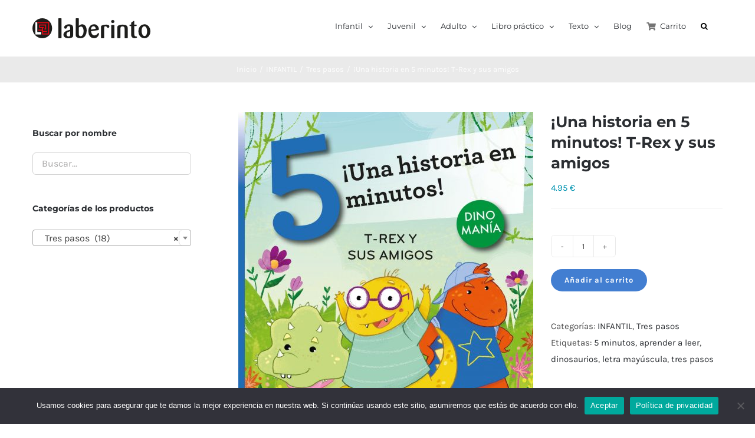

--- FILE ---
content_type: text/html; charset=UTF-8
request_url: https://edicioneslaberinto.es/producto/una-historia-en-5-minutos-t-rex-y-sus-amigos/
body_size: 33596
content:
<!DOCTYPE html>
<html class="avada-html-layout-wide avada-html-header-position-top" lang="es" prefix="og: http://ogp.me/ns# fb: http://ogp.me/ns/fb#">
<head>
	<meta http-equiv="X-UA-Compatible" content="IE=edge" />
	<meta http-equiv="Content-Type" content="text/html; charset=utf-8"/>
	<meta name="viewport" content="width=device-width, initial-scale=1" />
	<meta name='robots' content='index, follow, max-image-preview:large, max-snippet:-1, max-video-preview:-1' />
	<style>img:is([sizes="auto" i], [sizes^="auto," i]) { contain-intrinsic-size: 3000px 1500px }</style>
	
	<!-- This site is optimized with the Yoast SEO plugin v25.9 - https://yoast.com/wordpress/plugins/seo/ -->
	<title>¡Una historia en 5 minutos! T-Rex y sus amigos - Ediciones Laberinto</title>
	<link rel="canonical" href="https://edicioneslaberinto.es/producto/una-historia-en-5-minutos-t-rex-y-sus-amigos/" />
	<meta property="og:locale" content="es_ES" />
	<meta property="og:type" content="article" />
	<meta property="og:title" content="¡Una historia en 5 minutos! T-Rex y sus amigos - Ediciones Laberinto" />
	<meta property="og:description" content="ISBN: 978-84-1330-092-4 Sinopsis libro Pequeño Rex está jugando a la pelota con su amigo Triceratopito. De repente, Pícaro Rex sale de" />
	<meta property="og:url" content="https://edicioneslaberinto.es/producto/una-historia-en-5-minutos-t-rex-y-sus-amigos/" />
	<meta property="og:site_name" content="Ediciones Laberinto" />
	<meta property="article:modified_time" content="2023-09-04T14:41:29+00:00" />
	<meta property="og:image" content="https://edicioneslaberinto.es/wp-content/uploads/2021/05/9788413300924.jpg" />
	<meta property="og:image:width" content="1643" />
	<meta property="og:image:height" content="2128" />
	<meta property="og:image:type" content="image/jpeg" />
	<meta name="twitter:card" content="summary_large_image" />
	<script type="application/ld+json" class="yoast-schema-graph">{"@context":"https://schema.org","@graph":[{"@type":"WebPage","@id":"https://edicioneslaberinto.es/producto/una-historia-en-5-minutos-t-rex-y-sus-amigos/","url":"https://edicioneslaberinto.es/producto/una-historia-en-5-minutos-t-rex-y-sus-amigos/","name":"¡Una historia en 5 minutos! T-Rex y sus amigos - Ediciones Laberinto","isPartOf":{"@id":"https://edicioneslaberinto.es/#website"},"primaryImageOfPage":{"@id":"https://edicioneslaberinto.es/producto/una-historia-en-5-minutos-t-rex-y-sus-amigos/#primaryimage"},"image":{"@id":"https://edicioneslaberinto.es/producto/una-historia-en-5-minutos-t-rex-y-sus-amigos/#primaryimage"},"thumbnailUrl":"https://edicioneslaberinto.es/wp-content/uploads/2021/05/9788413300924.jpg","datePublished":"2021-05-14T08:48:48+00:00","dateModified":"2023-09-04T14:41:29+00:00","breadcrumb":{"@id":"https://edicioneslaberinto.es/producto/una-historia-en-5-minutos-t-rex-y-sus-amigos/#breadcrumb"},"inLanguage":"es","potentialAction":[{"@type":"ReadAction","target":["https://edicioneslaberinto.es/producto/una-historia-en-5-minutos-t-rex-y-sus-amigos/"]}]},{"@type":"ImageObject","inLanguage":"es","@id":"https://edicioneslaberinto.es/producto/una-historia-en-5-minutos-t-rex-y-sus-amigos/#primaryimage","url":"https://edicioneslaberinto.es/wp-content/uploads/2021/05/9788413300924.jpg","contentUrl":"https://edicioneslaberinto.es/wp-content/uploads/2021/05/9788413300924.jpg","width":1643,"height":2128,"caption":"Cubierta T-Rex y sus amigos"},{"@type":"BreadcrumbList","@id":"https://edicioneslaberinto.es/producto/una-historia-en-5-minutos-t-rex-y-sus-amigos/#breadcrumb","itemListElement":[{"@type":"ListItem","position":1,"name":"Portada","item":"https://edicioneslaberinto.es/"},{"@type":"ListItem","position":2,"name":"Products","item":"https://edicioneslaberinto.es/en/shop/"},{"@type":"ListItem","position":3,"name":"¡Una historia en 5 minutos! T-Rex y sus amigos"}]},{"@type":"WebSite","@id":"https://edicioneslaberinto.es/#website","url":"https://edicioneslaberinto.es/","name":"Ediciones Laberinto","description":"Literatura infantil, juvenil y libros de texto","publisher":{"@id":"https://edicioneslaberinto.es/#organization"},"potentialAction":[{"@type":"SearchAction","target":{"@type":"EntryPoint","urlTemplate":"https://edicioneslaberinto.es/?s={search_term_string}"},"query-input":{"@type":"PropertyValueSpecification","valueRequired":true,"valueName":"search_term_string"}}],"inLanguage":"es"},{"@type":"Organization","@id":"https://edicioneslaberinto.es/#organization","name":"Ediciones del Laberinto","url":"https://edicioneslaberinto.es/","logo":{"@type":"ImageObject","inLanguage":"es","@id":"https://edicioneslaberinto.es/#/schema/logo/image/","url":"https://edicioneslaberinto.es/wp-content/uploads/2017/04/NuevoLogo.jpg","contentUrl":"https://edicioneslaberinto.es/wp-content/uploads/2017/04/NuevoLogo.jpg","width":236,"height":44,"caption":"Ediciones del Laberinto"},"image":{"@id":"https://edicioneslaberinto.es/#/schema/logo/image/"}}]}</script>
	<!-- / Yoast SEO plugin. -->


<link rel="alternate" type="application/rss+xml" title="Ediciones Laberinto &raquo; Feed" href="https://edicioneslaberinto.es/feed/" />
<link rel="alternate" type="application/rss+xml" title="Ediciones Laberinto &raquo; Feed de los comentarios" href="https://edicioneslaberinto.es/comments/feed/" />
					<link rel="shortcut icon" href="https://edicioneslaberinto.es/wp-content/uploads/2024/05/Laberinto_favicon.png" type="image/x-icon" />
		
					<!-- Apple Touch Icon -->
			<link rel="apple-touch-icon" sizes="180x180" href="https://edicioneslaberinto.es/wp-content/uploads/2024/05/Laberinto_favicon.png">
		
					<!-- Android Icon -->
			<link rel="icon" sizes="192x192" href="https://edicioneslaberinto.es/wp-content/uploads/2024/05/Laberinto_favicon.png">
		
					<!-- MS Edge Icon -->
			<meta name="msapplication-TileImage" content="https://edicioneslaberinto.es/wp-content/uploads/2024/05/Laberinto_favicon.png">
				<link rel="alternate" type="application/rss+xml" title="Ediciones Laberinto &raquo; Comentario ¡Una historia en 5 minutos! T-Rex y sus amigos del feed" href="https://edicioneslaberinto.es/producto/una-historia-en-5-minutos-t-rex-y-sus-amigos/feed/" />
					<meta name="description" content="ISBN: 978-84-1330-092-4

Sinopsis libro

Pequeño Rex está jugando a la pelota con su amigo Triceratopito. De repente, Pícaro Rex sale de un arbusto y les quita la pelota de un mordisco… ¿Lograrán Pequeño Rex y Triceratopito que deje de molestarlos?

Un texto breve, con letra MAYÚSCULA, y al final del libro, un montón de páginas para jugar con la"/>
				
		<meta property="og:locale" content="es_ES"/>
		<meta property="og:type" content="article"/>
		<meta property="og:site_name" content="Ediciones Laberinto"/>
		<meta property="og:title" content="¡Una historia en 5 minutos! T-Rex y sus amigos - Ediciones Laberinto"/>
				<meta property="og:description" content="ISBN: 978-84-1330-092-4

Sinopsis libro

Pequeño Rex está jugando a la pelota con su amigo Triceratopito. De repente, Pícaro Rex sale de un arbusto y les quita la pelota de un mordisco… ¿Lograrán Pequeño Rex y Triceratopito que deje de molestarlos?

Un texto breve, con letra MAYÚSCULA, y al final del libro, un montón de páginas para jugar con la"/>
				<meta property="og:url" content="https://edicioneslaberinto.es/producto/una-historia-en-5-minutos-t-rex-y-sus-amigos/"/>
													<meta property="article:modified_time" content="2023-09-04T14:41:29+01:00"/>
											<meta property="og:image" content="https://edicioneslaberinto.es/wp-content/uploads/2021/05/9788413300924.jpg"/>
		<meta property="og:image:width" content="1643"/>
		<meta property="og:image:height" content="2128"/>
		<meta property="og:image:type" content="image/jpeg"/>
						<!-- This site uses the Google Analytics by ExactMetrics plugin v8.8.0 - Using Analytics tracking - https://www.exactmetrics.com/ -->
		<!-- Nota: ExactMetrics no está actualmente configurado en este sitio. El dueño del sitio necesita identificarse usando su cuenta de Google Analytics en el panel de ajustes de ExactMetrics. -->
					<!-- No tracking code set -->
				<!-- / Google Analytics by ExactMetrics -->
		<script type="text/javascript">
/* <![CDATA[ */
window._wpemojiSettings = {"baseUrl":"https:\/\/s.w.org\/images\/core\/emoji\/16.0.1\/72x72\/","ext":".png","svgUrl":"https:\/\/s.w.org\/images\/core\/emoji\/16.0.1\/svg\/","svgExt":".svg","source":{"concatemoji":"https:\/\/edicioneslaberinto.es\/wp-includes\/js\/wp-emoji-release.min.js?ver=6.8.3"}};
/*! This file is auto-generated */
!function(s,n){var o,i,e;function c(e){try{var t={supportTests:e,timestamp:(new Date).valueOf()};sessionStorage.setItem(o,JSON.stringify(t))}catch(e){}}function p(e,t,n){e.clearRect(0,0,e.canvas.width,e.canvas.height),e.fillText(t,0,0);var t=new Uint32Array(e.getImageData(0,0,e.canvas.width,e.canvas.height).data),a=(e.clearRect(0,0,e.canvas.width,e.canvas.height),e.fillText(n,0,0),new Uint32Array(e.getImageData(0,0,e.canvas.width,e.canvas.height).data));return t.every(function(e,t){return e===a[t]})}function u(e,t){e.clearRect(0,0,e.canvas.width,e.canvas.height),e.fillText(t,0,0);for(var n=e.getImageData(16,16,1,1),a=0;a<n.data.length;a++)if(0!==n.data[a])return!1;return!0}function f(e,t,n,a){switch(t){case"flag":return n(e,"\ud83c\udff3\ufe0f\u200d\u26a7\ufe0f","\ud83c\udff3\ufe0f\u200b\u26a7\ufe0f")?!1:!n(e,"\ud83c\udde8\ud83c\uddf6","\ud83c\udde8\u200b\ud83c\uddf6")&&!n(e,"\ud83c\udff4\udb40\udc67\udb40\udc62\udb40\udc65\udb40\udc6e\udb40\udc67\udb40\udc7f","\ud83c\udff4\u200b\udb40\udc67\u200b\udb40\udc62\u200b\udb40\udc65\u200b\udb40\udc6e\u200b\udb40\udc67\u200b\udb40\udc7f");case"emoji":return!a(e,"\ud83e\udedf")}return!1}function g(e,t,n,a){var r="undefined"!=typeof WorkerGlobalScope&&self instanceof WorkerGlobalScope?new OffscreenCanvas(300,150):s.createElement("canvas"),o=r.getContext("2d",{willReadFrequently:!0}),i=(o.textBaseline="top",o.font="600 32px Arial",{});return e.forEach(function(e){i[e]=t(o,e,n,a)}),i}function t(e){var t=s.createElement("script");t.src=e,t.defer=!0,s.head.appendChild(t)}"undefined"!=typeof Promise&&(o="wpEmojiSettingsSupports",i=["flag","emoji"],n.supports={everything:!0,everythingExceptFlag:!0},e=new Promise(function(e){s.addEventListener("DOMContentLoaded",e,{once:!0})}),new Promise(function(t){var n=function(){try{var e=JSON.parse(sessionStorage.getItem(o));if("object"==typeof e&&"number"==typeof e.timestamp&&(new Date).valueOf()<e.timestamp+604800&&"object"==typeof e.supportTests)return e.supportTests}catch(e){}return null}();if(!n){if("undefined"!=typeof Worker&&"undefined"!=typeof OffscreenCanvas&&"undefined"!=typeof URL&&URL.createObjectURL&&"undefined"!=typeof Blob)try{var e="postMessage("+g.toString()+"("+[JSON.stringify(i),f.toString(),p.toString(),u.toString()].join(",")+"));",a=new Blob([e],{type:"text/javascript"}),r=new Worker(URL.createObjectURL(a),{name:"wpTestEmojiSupports"});return void(r.onmessage=function(e){c(n=e.data),r.terminate(),t(n)})}catch(e){}c(n=g(i,f,p,u))}t(n)}).then(function(e){for(var t in e)n.supports[t]=e[t],n.supports.everything=n.supports.everything&&n.supports[t],"flag"!==t&&(n.supports.everythingExceptFlag=n.supports.everythingExceptFlag&&n.supports[t]);n.supports.everythingExceptFlag=n.supports.everythingExceptFlag&&!n.supports.flag,n.DOMReady=!1,n.readyCallback=function(){n.DOMReady=!0}}).then(function(){return e}).then(function(){var e;n.supports.everything||(n.readyCallback(),(e=n.source||{}).concatemoji?t(e.concatemoji):e.wpemoji&&e.twemoji&&(t(e.twemoji),t(e.wpemoji)))}))}((window,document),window._wpemojiSettings);
/* ]]> */
</script>
<link rel='stylesheet' id='woo-conditional-shipping-blocks-style-css' href='https://edicioneslaberinto.es/wp-content/plugins/conditional-shipping-for-woocommerce/frontend/css/woo-conditional-shipping.css?ver=3.5.0.free' type='text/css' media='all' />
<style id='wp-emoji-styles-inline-css' type='text/css'>

	img.wp-smiley, img.emoji {
		display: inline !important;
		border: none !important;
		box-shadow: none !important;
		height: 1em !important;
		width: 1em !important;
		margin: 0 0.07em !important;
		vertical-align: -0.1em !important;
		background: none !important;
		padding: 0 !important;
	}
</style>
<link rel='stylesheet' id='cookie-notice-front-css' href='https://edicioneslaberinto.es/wp-content/plugins/cookie-notice/css/front.min.css?ver=2.5.7' type='text/css' media='all' />
<style id='woocommerce-inline-inline-css' type='text/css'>
.woocommerce form .form-row .required { visibility: visible; }
</style>
<link rel='stylesheet' id='wt-woocommerce-related-products-css' href='https://edicioneslaberinto.es/wp-content/plugins/wt-woocommerce-related-products/public/css/custom-related-products-public.css?ver=1.7.3' type='text/css' media='all' />
<link rel='stylesheet' id='carousel-css-css' href='https://edicioneslaberinto.es/wp-content/plugins/wt-woocommerce-related-products/public/css/owl.carousel.min.css?ver=1.7.3' type='text/css' media='all' />
<link rel='stylesheet' id='carousel-theme-css-css' href='https://edicioneslaberinto.es/wp-content/plugins/wt-woocommerce-related-products/public/css/owl.theme.default.min.css?ver=1.7.3' type='text/css' media='all' />
<link rel='stylesheet' id='woo_conditional_shipping_css-css' href='https://edicioneslaberinto.es/wp-content/plugins/conditional-shipping-for-woocommerce/includes/frontend/../../frontend/css/woo-conditional-shipping.css?ver=3.5.0.free' type='text/css' media='all' />
<link rel='stylesheet' id='brands-styles-css' href='https://edicioneslaberinto.es/wp-content/plugins/woocommerce/assets/css/brands.css?ver=10.1.2' type='text/css' media='all' />
<link rel='stylesheet' id='fusion-dynamic-css-css' href='https://edicioneslaberinto.es/wp-content/uploads/fusion-styles/29f7d2f3878712d64c58a37dd5902c8a.min.css?ver=3.11.14' type='text/css' media='all' />
<link rel='stylesheet' id='select2-css' href='https://edicioneslaberinto.es/wp-content/plugins/woocommerce/assets/css/select2.css?ver=10.1.2' type='text/css' media='all' />
<script type="text/template" id="tmpl-variation-template">
	<div class="woocommerce-variation-description">{{{ data.variation.variation_description }}}</div>
	<div class="woocommerce-variation-price">{{{ data.variation.price_html }}}</div>
	<div class="woocommerce-variation-availability">{{{ data.variation.availability_html }}}</div>
</script>
<script type="text/template" id="tmpl-unavailable-variation-template">
	<p role="alert">Lo siento, este producto no está disponible. Por favor, elige otra combinación.</p>
</script>
<script type="text/javascript" id="cookie-notice-front-js-before">
/* <![CDATA[ */
var cnArgs = {"ajaxUrl":"https:\/\/edicioneslaberinto.es\/wp-admin\/admin-ajax.php","nonce":"d545f312d3","hideEffect":"fade","position":"bottom","onScroll":false,"onScrollOffset":100,"onClick":false,"cookieName":"cookie_notice_accepted","cookieTime":2592000,"cookieTimeRejected":2592000,"globalCookie":false,"redirection":false,"cache":false,"revokeCookies":false,"revokeCookiesOpt":"automatic"};
/* ]]> */
</script>
<script type="text/javascript" src="https://edicioneslaberinto.es/wp-content/plugins/cookie-notice/js/front.min.js?ver=2.5.7" id="cookie-notice-front-js"></script>
<script type="text/javascript" src="https://edicioneslaberinto.es/wp-includes/js/jquery/jquery.min.js?ver=3.7.1" id="jquery-core-js"></script>
<script type="text/javascript" src="https://edicioneslaberinto.es/wp-includes/js/jquery/jquery-migrate.min.js?ver=3.4.1" id="jquery-migrate-js"></script>
<script type="text/javascript" src="https://edicioneslaberinto.es/wp-content/plugins/revslider/public/assets/js/jquery.themepunch.tools.min.js?ver=5.4.8.1" id="tp-tools-js"></script>
<script type="text/javascript" src="https://edicioneslaberinto.es/wp-content/plugins/revslider/public/assets/js/jquery.themepunch.revolution.min.js?ver=5.4.8.1" id="revmin-js"></script>
<script type="text/javascript" src="https://edicioneslaberinto.es/wp-content/plugins/woocommerce/assets/js/jquery-blockui/jquery.blockUI.min.js?ver=2.7.0-wc.10.1.2" id="jquery-blockui-js" defer="defer" data-wp-strategy="defer"></script>
<script type="text/javascript" id="wc-add-to-cart-js-extra">
/* <![CDATA[ */
var wc_add_to_cart_params = {"ajax_url":"\/wp-admin\/admin-ajax.php","wc_ajax_url":"\/?wc-ajax=%%endpoint%%","i18n_view_cart":"Ver carrito","cart_url":"https:\/\/edicioneslaberinto.es\/cart\/","is_cart":"","cart_redirect_after_add":"no"};
/* ]]> */
</script>
<script type="text/javascript" src="https://edicioneslaberinto.es/wp-content/plugins/woocommerce/assets/js/frontend/add-to-cart.min.js?ver=10.1.2" id="wc-add-to-cart-js" defer="defer" data-wp-strategy="defer"></script>
<script type="text/javascript" src="https://edicioneslaberinto.es/wp-content/plugins/woocommerce/assets/js/zoom/jquery.zoom.min.js?ver=1.7.21-wc.10.1.2" id="zoom-js" defer="defer" data-wp-strategy="defer"></script>
<script type="text/javascript" id="wc-single-product-js-extra">
/* <![CDATA[ */
var wc_single_product_params = {"i18n_required_rating_text":"Por favor elige una puntuaci\u00f3n","i18n_rating_options":["1 de 5 estrellas","2 de 5 estrellas","3 de 5 estrellas","4 de 5 estrellas","5 de 5 estrellas"],"i18n_product_gallery_trigger_text":"Ver galer\u00eda de im\u00e1genes a pantalla completa","review_rating_required":"yes","flexslider":{"rtl":false,"animation":"slide","smoothHeight":true,"directionNav":true,"controlNav":"thumbnails","slideshow":false,"animationSpeed":500,"animationLoop":true,"allowOneSlide":false,"prevText":"<i class=\"awb-icon-angle-left\"><\/i>","nextText":"<i class=\"awb-icon-angle-right\"><\/i>"},"zoom_enabled":"1","zoom_options":[],"photoswipe_enabled":"","photoswipe_options":{"shareEl":false,"closeOnScroll":false,"history":false,"hideAnimationDuration":0,"showAnimationDuration":0},"flexslider_enabled":"1"};
/* ]]> */
</script>
<script type="text/javascript" src="https://edicioneslaberinto.es/wp-content/plugins/woocommerce/assets/js/frontend/single-product.min.js?ver=10.1.2" id="wc-single-product-js" defer="defer" data-wp-strategy="defer"></script>
<script type="text/javascript" src="https://edicioneslaberinto.es/wp-content/plugins/woocommerce/assets/js/js-cookie/js.cookie.min.js?ver=2.1.4-wc.10.1.2" id="js-cookie-js" defer="defer" data-wp-strategy="defer"></script>
<script type="text/javascript" id="woocommerce-js-extra">
/* <![CDATA[ */
var woocommerce_params = {"ajax_url":"\/wp-admin\/admin-ajax.php","wc_ajax_url":"\/?wc-ajax=%%endpoint%%","i18n_password_show":"Mostrar contrase\u00f1a","i18n_password_hide":"Ocultar contrase\u00f1a"};
/* ]]> */
</script>
<script type="text/javascript" src="https://edicioneslaberinto.es/wp-content/plugins/woocommerce/assets/js/frontend/woocommerce.min.js?ver=10.1.2" id="woocommerce-js" defer="defer" data-wp-strategy="defer"></script>
<script type="text/javascript" src="https://edicioneslaberinto.es/wp-content/plugins/wt-woocommerce-related-products/public/js/custom-related-products-public.js?ver=1.7.3" id="wt-woocommerce-related-products-js"></script>
<script type="text/javascript" src="https://edicioneslaberinto.es/wp-content/plugins/wt-woocommerce-related-products/public/js/wt_owl_carousel.js?ver=1.7.3" id="wt-owl-js-js"></script>
<script type="text/javascript" id="woo-conditional-shipping-js-js-extra">
/* <![CDATA[ */
var conditional_shipping_settings = {"trigger_fields":[]};
/* ]]> */
</script>
<script type="text/javascript" src="https://edicioneslaberinto.es/wp-content/plugins/conditional-shipping-for-woocommerce/includes/frontend/../../frontend/js/woo-conditional-shipping.js?ver=3.5.0.free" id="woo-conditional-shipping-js-js"></script>
<script type="text/javascript" src="https://edicioneslaberinto.es/wp-includes/js/underscore.min.js?ver=1.13.7" id="underscore-js"></script>
<script type="text/javascript" id="wp-util-js-extra">
/* <![CDATA[ */
var _wpUtilSettings = {"ajax":{"url":"\/wp-admin\/admin-ajax.php"}};
/* ]]> */
</script>
<script type="text/javascript" src="https://edicioneslaberinto.es/wp-includes/js/wp-util.min.js?ver=6.8.3" id="wp-util-js"></script>
<script type="text/javascript" id="wc-add-to-cart-variation-js-extra">
/* <![CDATA[ */
var wc_add_to_cart_variation_params = {"wc_ajax_url":"\/?wc-ajax=%%endpoint%%","i18n_no_matching_variations_text":"Lo siento, no hay productos que igualen tu selecci\u00f3n. Por favor, escoge una combinaci\u00f3n diferente.","i18n_make_a_selection_text":"Elige las opciones del producto antes de a\u00f1adir este producto a tu carrito.","i18n_unavailable_text":"Lo siento, este producto no est\u00e1 disponible. Por favor, elige otra combinaci\u00f3n.","i18n_reset_alert_text":"Se ha restablecido tu selecci\u00f3n. Por favor, elige alguna opci\u00f3n del producto antes de poder a\u00f1adir este producto a tu carrito."};
/* ]]> */
</script>
<script type="text/javascript" src="https://edicioneslaberinto.es/wp-content/plugins/woocommerce/assets/js/frontend/add-to-cart-variation.min.js?ver=10.1.2" id="wc-add-to-cart-variation-js" defer="defer" data-wp-strategy="defer"></script>
<script type="text/javascript" src="https://edicioneslaberinto.es/wp-content/plugins/woocommerce/assets/js/selectWoo/selectWoo.full.min.js?ver=1.0.9-wc.10.1.2" id="selectWoo-js" defer="defer" data-wp-strategy="defer"></script>
<link rel="https://api.w.org/" href="https://edicioneslaberinto.es/wp-json/" /><link rel="alternate" title="JSON" type="application/json" href="https://edicioneslaberinto.es/wp-json/wp/v2/product/22792" /><link rel="EditURI" type="application/rsd+xml" title="RSD" href="https://edicioneslaberinto.es/xmlrpc.php?rsd" />
<meta name="generator" content="WordPress 6.8.3" />
<meta name="generator" content="WooCommerce 10.1.2" />
<link rel='shortlink' href='https://edicioneslaberinto.es/?p=22792' />
<link rel="alternate" title="oEmbed (JSON)" type="application/json+oembed" href="https://edicioneslaberinto.es/wp-json/oembed/1.0/embed?url=https%3A%2F%2Fedicioneslaberinto.es%2Fproducto%2Funa-historia-en-5-minutos-t-rex-y-sus-amigos%2F" />
<link rel="alternate" title="oEmbed (XML)" type="text/xml+oembed" href="https://edicioneslaberinto.es/wp-json/oembed/1.0/embed?url=https%3A%2F%2Fedicioneslaberinto.es%2Fproducto%2Funa-historia-en-5-minutos-t-rex-y-sus-amigos%2F&#038;format=xml" />
<!-- start Simple Custom CSS and JS -->
<style type="text/css">
/* Añade aquí tu código CSS.

Por ejemplo:
.ejemplo {
    color: red;
}

Para mejorar tu conocimiento sobre CSS, echa un vistazo a https://www.w3schools.com/css/css_syntax.asp

Fin del comentario */ 

.payment_method_redsys_bizum label:after {
    content: "";
    background: url(https://edicioneslaberinto.es/wp-content/uploads/2022/12/bizum.png) no-repeat;
    width: 106px;
    height: 32px;
    float: right;
}

.payment_method_redsys_insite label:after {
    content: "";
    background: url(https://edicioneslaberinto.es/wp-content/uploads/2022/12/tarjetas-1.png) no-repeat;
    width: 128px;
    height: 32px;
    float: right;
	background-size:contain;
}
#pyre_tabs-widget-2 .tabset.tabs {display:none;}</style>
<!-- end Simple Custom CSS and JS -->
<style type="text/css" id="tve_global_variables">:root{--tcb-background-author-image:url(https://secure.gravatar.com/avatar/f14c11e9cacd145cce657ab38ab49f8b90bbcce130121abb899ba734446bd361?s=256&d=mm&r=g);--tcb-background-user-image:url();--tcb-background-featured-image-thumbnail:url(https://edicioneslaberinto.es/wp-content/uploads/2021/05/9788413300924.jpg);}</style><style type="text/css" id="css-fb-visibility">@media screen and (max-width: 640px){.fusion-no-small-visibility{display:none !important;}body .sm-text-align-center{text-align:center !important;}body .sm-text-align-left{text-align:left !important;}body .sm-text-align-right{text-align:right !important;}body .sm-flex-align-center{justify-content:center !important;}body .sm-flex-align-flex-start{justify-content:flex-start !important;}body .sm-flex-align-flex-end{justify-content:flex-end !important;}body .sm-mx-auto{margin-left:auto !important;margin-right:auto !important;}body .sm-ml-auto{margin-left:auto !important;}body .sm-mr-auto{margin-right:auto !important;}body .fusion-absolute-position-small{position:absolute;top:auto;width:100%;}.awb-sticky.awb-sticky-small{ position: sticky; top: var(--awb-sticky-offset,0); }}@media screen and (min-width: 641px) and (max-width: 1024px){.fusion-no-medium-visibility{display:none !important;}body .md-text-align-center{text-align:center !important;}body .md-text-align-left{text-align:left !important;}body .md-text-align-right{text-align:right !important;}body .md-flex-align-center{justify-content:center !important;}body .md-flex-align-flex-start{justify-content:flex-start !important;}body .md-flex-align-flex-end{justify-content:flex-end !important;}body .md-mx-auto{margin-left:auto !important;margin-right:auto !important;}body .md-ml-auto{margin-left:auto !important;}body .md-mr-auto{margin-right:auto !important;}body .fusion-absolute-position-medium{position:absolute;top:auto;width:100%;}.awb-sticky.awb-sticky-medium{ position: sticky; top: var(--awb-sticky-offset,0); }}@media screen and (min-width: 1025px){.fusion-no-large-visibility{display:none !important;}body .lg-text-align-center{text-align:center !important;}body .lg-text-align-left{text-align:left !important;}body .lg-text-align-right{text-align:right !important;}body .lg-flex-align-center{justify-content:center !important;}body .lg-flex-align-flex-start{justify-content:flex-start !important;}body .lg-flex-align-flex-end{justify-content:flex-end !important;}body .lg-mx-auto{margin-left:auto !important;margin-right:auto !important;}body .lg-ml-auto{margin-left:auto !important;}body .lg-mr-auto{margin-right:auto !important;}body .fusion-absolute-position-large{position:absolute;top:auto;width:100%;}.awb-sticky.awb-sticky-large{ position: sticky; top: var(--awb-sticky-offset,0); }}</style>	<noscript><style>.woocommerce-product-gallery{ opacity: 1 !important; }</style></noscript>
	<meta name="generator" content="Powered by Slider Revolution 5.4.8.1 - responsive, Mobile-Friendly Slider Plugin for WordPress with comfortable drag and drop interface." />
<style type="text/css" id="thrive-default-styles"></style><script type="text/javascript">function setREVStartSize(e){									
						try{ e.c=jQuery(e.c);var i=jQuery(window).width(),t=9999,r=0,n=0,l=0,f=0,s=0,h=0;
							if(e.responsiveLevels&&(jQuery.each(e.responsiveLevels,function(e,f){f>i&&(t=r=f,l=e),i>f&&f>r&&(r=f,n=e)}),t>r&&(l=n)),f=e.gridheight[l]||e.gridheight[0]||e.gridheight,s=e.gridwidth[l]||e.gridwidth[0]||e.gridwidth,h=i/s,h=h>1?1:h,f=Math.round(h*f),"fullscreen"==e.sliderLayout){var u=(e.c.width(),jQuery(window).height());if(void 0!=e.fullScreenOffsetContainer){var c=e.fullScreenOffsetContainer.split(",");if (c) jQuery.each(c,function(e,i){u=jQuery(i).length>0?u-jQuery(i).outerHeight(!0):u}),e.fullScreenOffset.split("%").length>1&&void 0!=e.fullScreenOffset&&e.fullScreenOffset.length>0?u-=jQuery(window).height()*parseInt(e.fullScreenOffset,0)/100:void 0!=e.fullScreenOffset&&e.fullScreenOffset.length>0&&(u-=parseInt(e.fullScreenOffset,0))}f=u}else void 0!=e.minHeight&&f<e.minHeight&&(f=e.minHeight);e.c.closest(".rev_slider_wrapper").css({height:f})					
						}catch(d){console.log("Failure at Presize of Slider:"+d)}						
					};</script>
		<style type="text/css" id="wp-custom-css">
			/*
Puedes añadir tu propio CSS aquí.

Haz clic en el icono de ayuda de arriba para averiguar más.
*/
.header-social {
display: none !important;
}
.product_meta .sku_wrapper {
    display: none !important;
}
.single-post .post-content a, .enlaces-blog{
color: #F60616 !important;
}
.single-post .post-content img{
margin: 10px auto;}

.fusion-page-title-bar{
    -webkit-background-size: contain;}

.home .products-4>li{
	width: 100%;
}
.fusion-button.button-red{
	margin-top: 20px;
	background-color: #c00411 !important; 
	background-image: none !important;
	color: #ffffff !important;
}
.home .fusion-tabs-widget .fusion-tabs-clean.fusion-tabs-widget-wrapper .fusion-tabs-nav{
	display: none;
}

.fusion-main-menu > ul > li > a{
	color: #2b2e32 !important;
}
.fusion-main-menu>ul>li {
     padding-right: 25px !important;
}
.fusion-main-menu .fusion-main-menu-icon:after, .fusion-main-menu .fusion-widget-cart-counter > a:before{
	color: #000000 !important;
}
span.margen-superior:before{
	content: "";
  display: block;
	margin:40px;
}
/*Destacado*/
.post-content blockquote{
	color: #6C727A;
    font-style: normal;
    letter-spacing: 0;
    text-align: center;
    font-weight: 300;
    text-transform: none;
    border-bottom: 2px solid #F60616 !important;
		border-left: none;
		border-right: none;
    padding: 0 5px 10px;
	font-size:20px;
}
@media only screen and (min-width: 768px){
	.post-content blockquote{
		font-size: 24px !important;
    line-height: 28px !important;
		padding-top: 5px;
		padding-bottom: 5px;
    margin-top: 0px;
    margin-bottom: 0px;
		width: 40%;
    margin-left: 12px;
		margin-right: 12px;
	}
	blockquote.dcha{
		float:right;
		border-left: none;
		border-left: 4px solid #F60616 !important;
	}
	blockquote.izda{
		border-right: 4px solid #F60616 !important;
		border-right: none;
		float:left;
	}
}
#media_image-3 h4{
	margin:0;
}
#media_image-3 img{
	width:200px;
}
#media_image-3{
	margin-bottom:20px;
}
#social_links-widget-2{
	margin-bottom:10px;
}
#social_links-widget-2 h4{
	margin-bottom:10px;
}
footer.fusion-footer-widget-area{
	padding-top:35px;
	padding-bottom:45px;
}

@media only screen and (max-width: 799px){
	.logouniversidad{
		max-width: 200px;
		float: right;
	}
}
.postid-24964 p.price span.woocommerce-Price-currencySymbol:after,.post-24955 p.price span.woocommerce-Price-currencySymbol:after, .postid-24949 p.price span.woocommerce-Price-currencySymbol:after,
.postid-24957 p.price span.woocommerce-Price-currencySymbol:after,
.post-24967 p.price span.woocommerce-Price-currencySymbol:after,
.post-24941 p.price span.woocommerce-Price-currencySymbol:after,
.postid-24956 p.price span.woocommerce-Price-currencySymbol:after,
.post-24970 p.price span.woocommerce-Price-currencySymbol:after,
.post-23175 p.price span.woocommerce-Price-currencySymbol:after,
.post-23160 p.price span.woocommerce-Price-currencySymbol:after,
.post-23168 p.price span.woocommerce-Price-currencySymbol:after
{
	content:' (Incluye licencia digital)';
}

body.page-id-25194 .awb-yoast-breadcrumbs>span.fusion-breadcrumb-sep:nth-child(2), body.page-id-25194 .awb-yoast-breadcrumbs>span.fusion-breadcrumb-item:nth-child(3),
body.page-id-25206 .awb-yoast-breadcrumbs>span.fusion-breadcrumb-sep:nth-child(2), body.page-id-25206 .awb-yoast-breadcrumbs>span.fusion-breadcrumb-item:nth-child(3) {display:none;} 		</style>
				<script type="text/javascript">
			var doc = document.documentElement;
			doc.setAttribute( 'data-useragent', navigator.userAgent );
		</script>
		
	</head>

<body data-rsssl=1 class="wp-singular product-template-default single single-product postid-22792 wp-theme-Avada wp-child-theme-Avada-Child-Theme theme-Avada cookies-not-set woocommerce woocommerce-page woocommerce-no-js has-sidebar fusion-image-hovers fusion-pagination-sizing fusion-button_type-flat fusion-button_span-no fusion-button_gradient-linear avada-image-rollover-circle-yes avada-image-rollover-yes avada-image-rollover-direction-bottom fusion-body ltr fusion-sticky-header no-tablet-sticky-header no-mobile-sticky-header no-mobile-slidingbar avada-has-rev-slider-styles fusion-disable-outline fusion-sub-menu-fade mobile-logo-pos-left layout-wide-mode avada-has-boxed-modal-shadow-none layout-scroll-offset-full avada-has-zero-margin-offset-top fusion-top-header menu-text-align-left fusion-woo-product-design-classic fusion-woo-shop-page-columns-4 fusion-woo-related-columns-4 fusion-woo-archive-page-columns-4 avada-has-woo-gallery-disabled woo-sale-badge-circle woo-outofstock-badge-top_bar mobile-menu-design-modern fusion-hide-pagination-text fusion-header-layout-v1 avada-responsive avada-footer-fx-none avada-menu-highlight-style-bar fusion-search-form-clean fusion-main-menu-search-overlay fusion-avatar-circle avada-dropdown-styles avada-blog-layout-grid avada-blog-archive-layout-grid avada-header-shadow-no avada-menu-icon-position-left avada-has-megamenu-shadow avada-has-pagetitle-100-width avada-has-pagetitle-bg-full avada-has-main-nav-search-icon avada-has-titlebar-bar_and_content avada-has-pagination-padding avada-flyout-menu-direction-fade avada-ec-views-v1" data-awb-post-id="22792">
		<a class="skip-link screen-reader-text" href="#content">Saltar al contenido</a>

	<div id="boxed-wrapper">
		
		<div id="wrapper" class="fusion-wrapper">
			<div id="home" style="position:relative;top:-1px;"></div>
							
					
			<header class="fusion-header-wrapper">
				<div class="fusion-header-v1 fusion-logo-alignment fusion-logo-left fusion-sticky-menu- fusion-sticky-logo- fusion-mobile-logo-  fusion-mobile-menu-design-modern">
					<div class="fusion-header-sticky-height"></div>
<div class="fusion-header">
	<div class="fusion-row">
					<div class="fusion-logo" data-margin-top="31px" data-margin-bottom="31px" data-margin-left="0px" data-margin-right="0px">
			<a class="fusion-logo-link"  href="https://edicioneslaberinto.es/" >

						<!-- standard logo -->
			<img src="https://edicioneslaberinto.es/wp-content/uploads/2024/04/Laberinto_logo.png" srcset="https://edicioneslaberinto.es/wp-content/uploads/2024/04/Laberinto_logo.png 1x" width="200" height="34" alt="Ediciones Laberinto Logo" data-retina_logo_url="" class="fusion-standard-logo" />

			
					</a>
		</div>		<nav class="fusion-main-menu" aria-label="Menú principal"><div class="fusion-overlay-search">		<form role="search" class="searchform fusion-search-form  fusion-search-form-clean" method="get" action="https://edicioneslaberinto.es/">
			<div class="fusion-search-form-content">

				
				<div class="fusion-search-field search-field">
					<label><span class="screen-reader-text">Search for:</span>
													<input type="search" value="" name="s" class="s" placeholder="Search..." required aria-required="true" aria-label="Search..."/>
											</label>
				</div>
				<div class="fusion-search-button search-button">
					<input type="submit" class="fusion-search-submit searchsubmit" aria-label="Search" value="&#xf002;" />
									</div>

				<input type="hidden" value="product" name="post_type" />
			</div>


			
		</form>
		<div class="fusion-search-spacer"></div><a href="#" role="button" aria-label="Close Search" class="fusion-close-search"></a></div><ul id="menu-menu-nuevo" class="fusion-menu"><li  id="menu-item-21404"  class="menu-item menu-item-type-custom menu-item-object-custom menu-item-has-children menu-item-21404 fusion-megamenu-menu "  data-item-id="21404"><a  href="https://edicioneslaberinto.es/coleccion-infantil/" class="fusion-bar-highlight"><span class="menu-text">Infantil</span> <span class="fusion-caret"><i class="fusion-dropdown-indicator" aria-hidden="true"></i></span></a><div class="fusion-megamenu-wrapper fusion-columns-1 columns-per-row-1 columns-1 col-span-2"><div class="row"><div class="fusion-megamenu-holder" style="width:194.99922px;" data-width="194.99922px"><ul class="fusion-megamenu"><li  id="menu-item-19920"  class="menu-item menu-item-type-post_type menu-item-object-page menu-item-19920 fusion-megamenu-submenu menu-item-has-link fusion-megamenu-columns-1 col-lg-12 col-md-12 col-sm-12"  style="width:100%;"><div class='fusion-megamenu-title'><a class="awb-justify-title" href="https://edicioneslaberinto.es/coleccion-infantil/">Infantil</a></div><div class="fusion-megamenu-widgets-container second-level-widget"><div id="text-12" class="widget widget_text">			<div class="textwidget"><div class="fusion-image-element fusion-image-align-center in-legacy-container" style="text-align:center;--awb-liftup-border-radius:0px;--awb-caption-title-size:var(--h2_typography-font-size);--awb-caption-title-transform:var(--h2_typography-text-transform);--awb-caption-title-line-height:var(--h2_typography-line-height);--awb-caption-title-letter-spacing:var(--h2_typography-letter-spacing);"><div class="imageframe-align-center"><div class="awb-image-frame awb-image-frame-1 imageframe-liftup"><span class=" fusion-imageframe imageframe-none imageframe-1"><a class="fusion-no-lightbox" href="https://edicioneslaberinto.es/coleccion-infantil/" target="_self"><img decoding="async" src="https://edicioneslaberinto.es/wp-content/uploads/2016/10/infantil.jpg" alt class="img-responsive"/></a></span></div></div></div></div>
		</div></div></li></ul></div><div style="clear:both;"></div></div></div></li><li  id="menu-item-21388"  class="menu-item menu-item-type-custom menu-item-object-custom menu-item-has-children menu-item-21388 fusion-megamenu-menu "  data-item-id="21388"><a  href="https://edicioneslaberinto.es/coleccion-juvenil/" class="fusion-bar-highlight"><span class="menu-text">Juvenil</span> <span class="fusion-caret"><i class="fusion-dropdown-indicator" aria-hidden="true"></i></span></a><div class="fusion-megamenu-wrapper fusion-columns-1 columns-per-row-1 columns-1 col-span-2"><div class="row"><div class="fusion-megamenu-holder" style="width:194.99922px;" data-width="194.99922px"><ul class="fusion-megamenu"><li  id="menu-item-19919"  class="menu-item menu-item-type-post_type menu-item-object-page menu-item-19919 fusion-megamenu-submenu menu-item-has-link fusion-megamenu-columns-1 col-lg-12 col-md-12 col-sm-12"  style="width:100%;"><div class='fusion-megamenu-title'><a class="awb-justify-title" href="https://edicioneslaberinto.es/coleccion-juvenil/">Juvenil</a></div><div class="fusion-megamenu-widgets-container second-level-widget"><div id="text-13" class="widget widget_text">			<div class="textwidget"><div class="fusion-image-element fusion-image-align-center in-legacy-container" style="text-align:center;--awb-liftup-border-radius:0px;--awb-caption-title-size:var(--h2_typography-font-size);--awb-caption-title-transform:var(--h2_typography-text-transform);--awb-caption-title-line-height:var(--h2_typography-line-height);--awb-caption-title-letter-spacing:var(--h2_typography-letter-spacing);"><div class="imageframe-align-center"><div class="awb-image-frame awb-image-frame-2 imageframe-liftup"><span class=" fusion-imageframe imageframe-none imageframe-2"><a class="fusion-no-lightbox" href="https://edicioneslaberinto.es/coleccion-juvenil/" target="_self"><img decoding="async" src="https://edicioneslaberinto.es/wp-content/uploads/2016/10/JUVENIL.jpg" alt class="img-responsive"/></a></span></div></div></div></div>
		</div></div></li></ul></div><div style="clear:both;"></div></div></div></li><li  id="menu-item-21391"  class="menu-item menu-item-type-custom menu-item-object-custom menu-item-has-children menu-item-21391 fusion-megamenu-menu "  data-item-id="21391"><a  href="https://edicioneslaberinto.es/adulto/" class="fusion-bar-highlight"><span class="menu-text">Adulto</span> <span class="fusion-caret"><i class="fusion-dropdown-indicator" aria-hidden="true"></i></span></a><div class="fusion-megamenu-wrapper fusion-columns-1 columns-per-row-1 columns-1 col-span-2"><div class="row"><div class="fusion-megamenu-holder" style="width:194.99922px;" data-width="194.99922px"><ul class="fusion-megamenu"><li  id="menu-item-19922"  class="menu-item menu-item-type-post_type menu-item-object-page menu-item-19922 fusion-megamenu-submenu menu-item-has-link fusion-megamenu-columns-1 col-lg-12 col-md-12 col-sm-12"  style="width:100%;"><div class='fusion-megamenu-title'><a class="awb-justify-title" href="https://edicioneslaberinto.es/inicio/adulto/">Adulto</a></div><div class="fusion-megamenu-widgets-container second-level-widget"><div id="text-16" class="widget widget_text" style="border-style: solid;border-color:transparent;border-width:0px;">			<div class="textwidget"><div class="fusion-image-element fusion-image-align-center in-legacy-container" style="text-align:center;--awb-liftup-border-radius:0px;--awb-caption-title-size:var(--h2_typography-font-size);--awb-caption-title-transform:var(--h2_typography-text-transform);--awb-caption-title-line-height:var(--h2_typography-line-height);--awb-caption-title-letter-spacing:var(--h2_typography-letter-spacing);"><div class="imageframe-align-center"><div class="awb-image-frame awb-image-frame-3 imageframe-liftup"><span class=" fusion-imageframe imageframe-none imageframe-3"><a class="fusion-no-lightbox" href="https://edicioneslaberinto.es/adulto/" target="_self"><img decoding="async" src="https://edicioneslaberinto.es/wp-content/uploads/2016/10/ensayo.jpg" alt class="img-responsive"/></a></span></div></div></div></div>
		</div></div></li></ul></div><div style="clear:both;"></div></div></div></li><li  id="menu-item-21394"  class="menu-item menu-item-type-custom menu-item-object-custom menu-item-has-children menu-item-21394 fusion-megamenu-menu "  data-item-id="21394"><a  href="https://edicioneslaberinto.es/coleccion-libro-practico/" class="fusion-bar-highlight"><span class="menu-text">Libro práctico</span> <span class="fusion-caret"><i class="fusion-dropdown-indicator" aria-hidden="true"></i></span></a><div class="fusion-megamenu-wrapper fusion-columns-1 columns-per-row-1 columns-1 col-span-2"><div class="row"><div class="fusion-megamenu-holder" style="width:194.99922px;" data-width="194.99922px"><ul class="fusion-megamenu"><li  id="menu-item-19918"  class="menu-item menu-item-type-post_type menu-item-object-page menu-item-19918 fusion-megamenu-submenu menu-item-has-link fusion-megamenu-columns-1 col-lg-12 col-md-12 col-sm-12"  style="width:100%;"><div class='fusion-megamenu-title'><a class="awb-justify-title" href="https://edicioneslaberinto.es/coleccion-libro-practico/">Libro práctico</a></div><div class="fusion-megamenu-widgets-container second-level-widget"><div id="text-11" class="widget widget_text">			<div class="textwidget"><div class="fusion-image-element fusion-image-align-center in-legacy-container" style="text-align:center;--awb-liftup-border-radius:0px;--awb-caption-title-size:var(--h2_typography-font-size);--awb-caption-title-transform:var(--h2_typography-text-transform);--awb-caption-title-line-height:var(--h2_typography-line-height);--awb-caption-title-letter-spacing:var(--h2_typography-letter-spacing);"><div class="imageframe-align-center"><div class="awb-image-frame awb-image-frame-4 imageframe-liftup"><span class=" fusion-imageframe imageframe-none imageframe-4"><a class="fusion-no-lightbox" href="https://edicioneslaberinto.es/coleccion-libro-practico/" target="_self"><img decoding="async" src="https://edicioneslaberinto.es/wp-content/uploads/2016/10/libro_practico.jpg" alt class="img-responsive"/></a></span></div></div></div></div>
		</div></div></li></ul></div><div style="clear:both;"></div></div></div></li><li  id="menu-item-21397"  class="menu-item menu-item-type-custom menu-item-object-custom menu-item-has-children menu-item-21397 fusion-megamenu-menu "  data-item-id="21397"><a  href="https://edicioneslaberinto.es/coleccion-texto/" class="fusion-bar-highlight"><span class="menu-text">Texto</span> <span class="fusion-caret"><i class="fusion-dropdown-indicator" aria-hidden="true"></i></span></a><div class="fusion-megamenu-wrapper fusion-columns-1 columns-per-row-1 columns-1 col-span-2"><div class="row"><div class="fusion-megamenu-holder" style="width:194.99922px;" data-width="194.99922px"><ul class="fusion-megamenu"><li  id="menu-item-19917"  class="menu-item menu-item-type-post_type menu-item-object-page menu-item-19917 fusion-megamenu-submenu menu-item-has-link fusion-megamenu-columns-1 col-lg-12 col-md-12 col-sm-12"  style="width:100%;"><div class='fusion-megamenu-title'><a class="awb-justify-title" href="https://edicioneslaberinto.es/coleccion-texto/">Texto</a></div><div class="fusion-megamenu-widgets-container second-level-widget"><div id="text-10" class="widget widget_text">			<div class="textwidget"><div class="fusion-image-element fusion-image-align-center in-legacy-container" style="text-align:center;--awb-liftup-border-radius:0px;--awb-caption-title-size:var(--h2_typography-font-size);--awb-caption-title-transform:var(--h2_typography-text-transform);--awb-caption-title-line-height:var(--h2_typography-line-height);--awb-caption-title-letter-spacing:var(--h2_typography-letter-spacing);"><div class="imageframe-align-center"><div class="awb-image-frame awb-image-frame-5 imageframe-liftup"><span class=" fusion-imageframe imageframe-none imageframe-5"><a class="fusion-no-lightbox" href="https://edicioneslaberinto.es/coleccion-texto/" target="_self"><img decoding="async" src="https://edicioneslaberinto.es/wp-content/uploads/2016/10/texto.jpg" alt class="img-responsive"/></a></span></div></div></div></div>
		</div></div></li></ul></div><div style="clear:both;"></div></div></div></li><li  id="menu-item-21245"  class="menu-item menu-item-type-post_type menu-item-object-page menu-item-21245"  data-item-id="21245"><a  href="https://edicioneslaberinto.es/blog/" class="fusion-bar-highlight"><span class="menu-text">Blog</span></a></li><li  id="menu-item-25672"  class="menu-item menu-item-type-post_type menu-item-object-page menu-item-25672"  data-item-id="25672"><a  href="https://edicioneslaberinto.es/cart/" class="fusion-flex-link fusion-bar-highlight"><span class="fusion-megamenu-icon"><i class="glyphicon fa-shopping-cart fas" aria-hidden="true"></i></span><span class="menu-text">Carrito</span></a></li><li class="fusion-custom-menu-item fusion-main-menu-search fusion-search-overlay"><a class="fusion-main-menu-icon fusion-bar-highlight" href="#" aria-label="Buscar" data-title="Buscar" title="Buscar" role="button" aria-expanded="false"></a></li></ul></nav>	<div class="fusion-mobile-menu-icons">
							<a href="#" class="fusion-icon awb-icon-bars" aria-label="Alternar menú móvil" aria-expanded="false"></a>
		
		
		
			</div>

<nav class="fusion-mobile-nav-holder fusion-mobile-menu-text-align-left" aria-label="Main Menu Mobile"></nav>

					</div>
</div>
				</div>
				<div class="fusion-clearfix"></div>
			</header>
								
							<div id="sliders-container" class="fusion-slider-visibility">
					</div>
				
					
							
			<section class="avada-page-titlebar-wrapper" aria-label="Barra de título de la página">
	<div class="fusion-page-title-bar fusion-page-title-bar-none fusion-page-title-bar-center">
		<div class="fusion-page-title-row">
			<div class="fusion-page-title-wrapper">
				<div class="fusion-page-title-captions">

					
																		<div class="fusion-page-title-secondary">
								<nav class="fusion-breadcrumbs awb-yoast-breadcrumbs" aria-label="Breadcrumb"><ol class="awb-breadcrumb-list"><li class="fusion-breadcrumb-item awb-breadcrumb-sep" ><a href="https://edicioneslaberinto.es" class="fusion-breadcrumb-link"><span >Inicio</span></a></li><li class="fusion-breadcrumb-item awb-breadcrumb-sep" ><a href="https://edicioneslaberinto.es/categoria-producto/infantil-2/" class="fusion-breadcrumb-link"><span >INFANTIL</span></a></li><li class="fusion-breadcrumb-item awb-breadcrumb-sep" ><a href="https://edicioneslaberinto.es/categoria-producto/infantil-2/tres-pasos/" class="fusion-breadcrumb-link"><span >Tres pasos</span></a></li><li class="fusion-breadcrumb-item"  aria-current="page"><span  class="breadcrumb-leaf">¡Una historia en 5 minutos! T-Rex y sus amigos</span></li></ol></nav>							</div>
											
				</div>

				
			</div>
		</div>
	</div>
</section>

						<main id="main" class="clearfix ">
				<div class="fusion-row" style="">

			<div class="woocommerce-container">
			<section id="content" class="" style="float: right;">
		
					
			<div class="woocommerce-notices-wrapper"></div><div id="product-22792" class="product type-product post-22792 status-publish first instock product_cat-infantil-2 product_cat-tres-pasos product_tag-5-minutos product_tag-aprender-a-leer product_tag-dinosaurios product_tag-letra-mayuscula product_tag-tres-pasos has-post-thumbnail taxable shipping-taxable purchasable product-type-simple product-grid-view">

	<div class="avada-single-product-gallery-wrapper avada-product-images-global avada-product-images-thumbnails-bottom">
<div class="woocommerce-product-gallery woocommerce-product-gallery--with-images woocommerce-product-gallery--columns-4 images avada-product-gallery" data-columns="4" style="opacity: 0; transition: opacity .25s ease-in-out;">
	<div class="woocommerce-product-gallery__wrapper">
		<div data-thumb="https://edicioneslaberinto.es/wp-content/uploads/2021/05/9788413300924-100x100.jpg" data-thumb-alt="Cubierta T-Rex y sus amigos" data-thumb-srcset="https://edicioneslaberinto.es/wp-content/uploads/2021/05/9788413300924-66x66.jpg 66w, https://edicioneslaberinto.es/wp-content/uploads/2021/05/9788413300924-100x100.jpg 100w, https://edicioneslaberinto.es/wp-content/uploads/2021/05/9788413300924-150x150.jpg 150w"  data-thumb-sizes="(max-width: 100px) 100vw, 100px" class="woocommerce-product-gallery__image"><a href="https://edicioneslaberinto.es/wp-content/uploads/2021/05/9788413300924.jpg"><img width="500" height="648" src="https://edicioneslaberinto.es/wp-content/uploads/2021/05/9788413300924-500x648.jpg" class="wp-post-image" alt="Cubierta T-Rex y sus amigos" data-caption="Cubierta T-Rex y sus amigos" data-src="https://edicioneslaberinto.es/wp-content/uploads/2021/05/9788413300924.jpg" data-large_image="https://edicioneslaberinto.es/wp-content/uploads/2021/05/9788413300924.jpg" data-large_image_width="1643" data-large_image_height="2128" decoding="async" srcset="https://edicioneslaberinto.es/wp-content/uploads/2021/05/9788413300924-200x259.jpg 200w, https://edicioneslaberinto.es/wp-content/uploads/2021/05/9788413300924-232x300.jpg 232w, https://edicioneslaberinto.es/wp-content/uploads/2021/05/9788413300924-400x518.jpg 400w, https://edicioneslaberinto.es/wp-content/uploads/2021/05/9788413300924-500x648.jpg 500w, https://edicioneslaberinto.es/wp-content/uploads/2021/05/9788413300924-600x777.jpg 600w, https://edicioneslaberinto.es/wp-content/uploads/2021/05/9788413300924-768x995.jpg 768w, https://edicioneslaberinto.es/wp-content/uploads/2021/05/9788413300924-791x1024.jpg 791w, https://edicioneslaberinto.es/wp-content/uploads/2021/05/9788413300924-800x1036.jpg 800w, https://edicioneslaberinto.es/wp-content/uploads/2021/05/9788413300924-1200x1554.jpg 1200w, https://edicioneslaberinto.es/wp-content/uploads/2021/05/9788413300924.jpg 1643w" sizes="(max-width: 500px) 100vw, 500px" /></a><a class="avada-product-gallery-lightbox-trigger" href="https://edicioneslaberinto.es/wp-content/uploads/2021/05/9788413300924.jpg" data-rel="iLightbox[product-gallery]" alt="Cubierta T-Rex y sus amigos" data-title="9788413300924" title="9788413300924" data-caption="Cubierta T-Rex y sus amigos"></a></div><div data-thumb="https://edicioneslaberinto.es/wp-content/uploads/2021/05/9788413300924.in01-100x100.jpg" data-thumb-alt="Interior T-Rex y sus amigos" data-thumb-srcset="https://edicioneslaberinto.es/wp-content/uploads/2021/05/9788413300924.in01-66x66.jpg 66w, https://edicioneslaberinto.es/wp-content/uploads/2021/05/9788413300924.in01-100x100.jpg 100w, https://edicioneslaberinto.es/wp-content/uploads/2021/05/9788413300924.in01-150x150.jpg 150w"  data-thumb-sizes="(max-width: 100px) 100vw, 100px" class="woocommerce-product-gallery__image"><a href="https://edicioneslaberinto.es/wp-content/uploads/2021/05/9788413300924.in01.jpg"><img width="500" height="321" src="https://edicioneslaberinto.es/wp-content/uploads/2021/05/9788413300924.in01-500x321.jpg" class="" alt="Interior T-Rex y sus amigos" data-caption="Interior T-Rex y sus amigos" data-src="https://edicioneslaberinto.es/wp-content/uploads/2021/05/9788413300924.in01.jpg" data-large_image="https://edicioneslaberinto.es/wp-content/uploads/2021/05/9788413300924.in01.jpg" data-large_image_width="1654" data-large_image_height="1063" decoding="async" srcset="https://edicioneslaberinto.es/wp-content/uploads/2021/05/9788413300924.in01-200x129.jpg 200w, https://edicioneslaberinto.es/wp-content/uploads/2021/05/9788413300924.in01-300x193.jpg 300w, https://edicioneslaberinto.es/wp-content/uploads/2021/05/9788413300924.in01-400x257.jpg 400w, https://edicioneslaberinto.es/wp-content/uploads/2021/05/9788413300924.in01-460x295.jpg 460w, https://edicioneslaberinto.es/wp-content/uploads/2021/05/9788413300924.in01-500x321.jpg 500w, https://edicioneslaberinto.es/wp-content/uploads/2021/05/9788413300924.in01-600x386.jpg 600w, https://edicioneslaberinto.es/wp-content/uploads/2021/05/9788413300924.in01-768x494.jpg 768w, https://edicioneslaberinto.es/wp-content/uploads/2021/05/9788413300924.in01-800x514.jpg 800w, https://edicioneslaberinto.es/wp-content/uploads/2021/05/9788413300924.in01-1024x658.jpg 1024w, https://edicioneslaberinto.es/wp-content/uploads/2021/05/9788413300924.in01-1200x771.jpg 1200w, https://edicioneslaberinto.es/wp-content/uploads/2021/05/9788413300924.in01.jpg 1654w" sizes="(max-width: 500px) 100vw, 500px" /></a><a class="avada-product-gallery-lightbox-trigger" href="https://edicioneslaberinto.es/wp-content/uploads/2021/05/9788413300924.in01.jpg" data-rel="iLightbox[product-gallery]" alt="Interior T-Rex y sus amigos" data-title="9788413300924.in01" title="9788413300924.in01" data-caption="Interior T-Rex y sus amigos"></a></div><div data-thumb="https://edicioneslaberinto.es/wp-content/uploads/2021/05/9788413300924.in02-100x100.jpg" data-thumb-alt="Interior T-Rex y sus amigos" data-thumb-srcset="https://edicioneslaberinto.es/wp-content/uploads/2021/05/9788413300924.in02-66x66.jpg 66w, https://edicioneslaberinto.es/wp-content/uploads/2021/05/9788413300924.in02-100x100.jpg 100w, https://edicioneslaberinto.es/wp-content/uploads/2021/05/9788413300924.in02-150x150.jpg 150w"  data-thumb-sizes="(max-width: 100px) 100vw, 100px" class="woocommerce-product-gallery__image"><a href="https://edicioneslaberinto.es/wp-content/uploads/2021/05/9788413300924.in02.jpg"><img width="500" height="321" src="https://edicioneslaberinto.es/wp-content/uploads/2021/05/9788413300924.in02-500x321.jpg" class="" alt="Interior T-Rex y sus amigos" data-caption="Interior T-Rex y sus amigos" data-src="https://edicioneslaberinto.es/wp-content/uploads/2021/05/9788413300924.in02.jpg" data-large_image="https://edicioneslaberinto.es/wp-content/uploads/2021/05/9788413300924.in02.jpg" data-large_image_width="1654" data-large_image_height="1063" decoding="async" srcset="https://edicioneslaberinto.es/wp-content/uploads/2021/05/9788413300924.in02-200x129.jpg 200w, https://edicioneslaberinto.es/wp-content/uploads/2021/05/9788413300924.in02-300x193.jpg 300w, https://edicioneslaberinto.es/wp-content/uploads/2021/05/9788413300924.in02-400x257.jpg 400w, https://edicioneslaberinto.es/wp-content/uploads/2021/05/9788413300924.in02-460x295.jpg 460w, https://edicioneslaberinto.es/wp-content/uploads/2021/05/9788413300924.in02-500x321.jpg 500w, https://edicioneslaberinto.es/wp-content/uploads/2021/05/9788413300924.in02-600x386.jpg 600w, https://edicioneslaberinto.es/wp-content/uploads/2021/05/9788413300924.in02-768x494.jpg 768w, https://edicioneslaberinto.es/wp-content/uploads/2021/05/9788413300924.in02-800x514.jpg 800w, https://edicioneslaberinto.es/wp-content/uploads/2021/05/9788413300924.in02-1024x658.jpg 1024w, https://edicioneslaberinto.es/wp-content/uploads/2021/05/9788413300924.in02-1200x771.jpg 1200w, https://edicioneslaberinto.es/wp-content/uploads/2021/05/9788413300924.in02.jpg 1654w" sizes="(max-width: 500px) 100vw, 500px" /></a><a class="avada-product-gallery-lightbox-trigger" href="https://edicioneslaberinto.es/wp-content/uploads/2021/05/9788413300924.in02.jpg" data-rel="iLightbox[product-gallery]" alt="Interior T-Rex y sus amigos" data-title="9788413300924.in02" title="9788413300924.in02" data-caption="Interior T-Rex y sus amigos"></a></div>	</div>
</div>
</div>

	<div class="summary entry-summary">
		<div class="summary-container"><h1 itemprop="name" class="product_title entry-title">¡Una historia en 5 minutos! T-Rex y sus amigos</h1>
<p class="price"><span class="woocommerce-Price-amount amount"><bdi>4.95&nbsp;<span class="woocommerce-Price-currencySymbol">&euro;</span></bdi></span></p>
<div class="avada-availability">
	</div>
<div class="product-border fusion-separator sep-single sep-solid"></div>

	
	<form class="cart" action="https://edicioneslaberinto.es/producto/una-historia-en-5-minutos-t-rex-y-sus-amigos/" method="post" enctype='multipart/form-data'>
		
		<div class="quantity">
		<label class="screen-reader-text" for="quantity_697516ff9f93c">¡Una historia en 5 minutos! T-Rex y sus amigos cantidad</label>
	<input
		type="number"
				id="quantity_697516ff9f93c"
		class="input-text qty text"
		name="quantity"
		value="1"
		aria-label="Cantidad de productos"
				min="1"
							step="1"
			placeholder=""
			inputmode="numeric"
			autocomplete="off"
			/>
	</div>

		<button type="submit" name="add-to-cart" value="22792" class="single_add_to_cart_button button alt">Añadir al carrito</button>

			</form>

	
<div class="product_meta">

	
	
	<span class="posted_in">Categorías: <a href="https://edicioneslaberinto.es/categoria-producto/infantil-2/" rel="tag">INFANTIL</a>, <a href="https://edicioneslaberinto.es/categoria-producto/infantil-2/tres-pasos/" rel="tag">Tres pasos</a></span>
	<span class="tagged_as">Etiquetas: <a href="https://edicioneslaberinto.es/etiqueta-producto/5-minutos/" rel="tag">5 minutos</a>, <a href="https://edicioneslaberinto.es/etiqueta-producto/aprender-a-leer/" rel="tag">aprender a leer</a>, <a href="https://edicioneslaberinto.es/etiqueta-producto/dinosaurios/" rel="tag">dinosaurios</a>, <a href="https://edicioneslaberinto.es/etiqueta-producto/letra-mayuscula/" rel="tag">letra mayúscula</a>, <a href="https://edicioneslaberinto.es/etiqueta-producto/tres-pasos/" rel="tag">tres pasos</a></span>
	
</div>
</div>	</div>

	
	<div class="woocommerce-tabs wc-tabs-wrapper">
		<ul class="tabs wc-tabs" role="tablist">
							<li role="presentation" class="description_tab" id="tab-title-description">
					<a href="#tab-description" role="tab" aria-controls="tab-description">
						Descripción					</a>
				</li>
							<li role="presentation" class="additional_information_tab" id="tab-title-additional_information">
					<a href="#tab-additional_information" role="tab" aria-controls="tab-additional_information">
						Información adicional					</a>
				</li>
							<li role="presentation" class="reviews_tab" id="tab-title-reviews">
					<a href="#tab-reviews" role="tab" aria-controls="tab-reviews">
						Valoraciones (0)					</a>
				</li>
					</ul>
					<div class="woocommerce-Tabs-panel woocommerce-Tabs-panel--description panel entry-content wc-tab" id="tab-description" role="tabpanel" aria-labelledby="tab-title-description">
				
<div class="post-content">
		  <h3 class="fusion-woocommerce-tab-title">Descripción</h3>
	
	<p>ISBN: 978-84-1330-092-4</p>
<p><strong>Sinopsis libro</strong></p>
<p>Pequeño Rex está jugando a la pelota con su amigo Triceratopito. De repente, Pícaro Rex sale de un arbusto y les quita la pelota de un mordisco… ¿Lograrán Pequeño Rex y Triceratopito que deje de molestarlos?</p>
<p>Un texto breve, con letra MAYÚSCULA, y al final del libro, un montón de páginas para jugar con la historia.</p>
<p><strong>Reseña de la colección</strong></p>
<p>Una <a href="https://edicioneslaberinto.es/categoria-producto/infantil-2/tres-pasos/">colección</a> con un concepto muy innovador, destinada a primeros lectores entre 4 y 6 años: para aquellos niños y niñas que, recién adquiridas las primeras nociones del aprendizaje lector, quieren comenzar a leer un libro de verdad de modo autónomo. A cada uno de los tres tipos de letra que vienen propuestos en la escuela infantil y primaria corresponde igualmente una extensión de los textos diferente, para hacer que las lecturas estén graduadas a la capacidad lectora alcanzada por los niños y niñas. Historias divertidas para leer de una sentada y para todos los gustos: historias de risa, de miedo, de aventuras, de animales, de magia…</p>
</div>
			</div>
					<div class="woocommerce-Tabs-panel woocommerce-Tabs-panel--additional_information panel entry-content wc-tab" id="tab-additional_information" role="tabpanel" aria-labelledby="tab-title-additional_information">
				
	<h3 class="fusion-woocommerce-tab-title">Información adicional</h3>

<table class="woocommerce-product-attributes shop_attributes" aria-label="Detalles del producto">
			<tr class="woocommerce-product-attributes-item woocommerce-product-attributes-item--dimensions">
			<th class="woocommerce-product-attributes-item__label" scope="row">Dimensiones</th>
			<td class="woocommerce-product-attributes-item__value">14 &times; 18 cm</td>
		</tr>
			<tr class="woocommerce-product-attributes-item woocommerce-product-attributes-item--attribute_pa_autor">
			<th class="woocommerce-product-attributes-item__label" scope="row">Autor</th>
			<td class="woocommerce-product-attributes-item__value"><p><a href="https://edicioneslaberinto.es/autor/bordiglioni-stefano/" rel="tag">Bordiglioni, Stefano</a></p>
</td>
		</tr>
			<tr class="woocommerce-product-attributes-item woocommerce-product-attributes-item--attribute_pa_ilustrador">
			<th class="woocommerce-product-attributes-item__label" scope="row">Ilustrador</th>
			<td class="woocommerce-product-attributes-item__value"><p><a href="https://edicioneslaberinto.es/ilustrador/battiloro-rosaria/" rel="tag">Battiloro, Rosaria</a></p>
</td>
		</tr>
			<tr class="woocommerce-product-attributes-item woocommerce-product-attributes-item--attribute_pa_idioma">
			<th class="woocommerce-product-attributes-item__label" scope="row">Idioma</th>
			<td class="woocommerce-product-attributes-item__value"><p><a href="https://edicioneslaberinto.es/idioma/castellano/" rel="tag">Castellano</a></p>
</td>
		</tr>
			<tr class="woocommerce-product-attributes-item woocommerce-product-attributes-item--attribute_pa_formato">
			<th class="woocommerce-product-attributes-item__label" scope="row">Formato</th>
			<td class="woocommerce-product-attributes-item__value"><p><a href="https://edicioneslaberinto.es/formato/rustica/" rel="tag">Rústica</a></p>
</td>
		</tr>
			<tr class="woocommerce-product-attributes-item woocommerce-product-attributes-item--attribute_pa_edad">
			<th class="woocommerce-product-attributes-item__label" scope="row">Edad</th>
			<td class="woocommerce-product-attributes-item__value"><p><a href="https://edicioneslaberinto.es/edad/4/" rel="tag">4</a></p>
</td>
		</tr>
			<tr class="woocommerce-product-attributes-item woocommerce-product-attributes-item--attribute_pa_numero-de-paginas">
			<th class="woocommerce-product-attributes-item__label" scope="row">Número de páginas</th>
			<td class="woocommerce-product-attributes-item__value"><p><a href="https://edicioneslaberinto.es/numero-de-paginas/40/" rel="tag">40</a></p>
</td>
		</tr>
			<tr class="woocommerce-product-attributes-item woocommerce-product-attributes-item--attribute_isbn">
			<th class="woocommerce-product-attributes-item__label" scope="row">ISBN</th>
			<td class="woocommerce-product-attributes-item__value"><p>978-84-1330-092-4</p>
</td>
		</tr>
	</table>
			</div>
					<div class="woocommerce-Tabs-panel woocommerce-Tabs-panel--reviews panel entry-content wc-tab" id="tab-reviews" role="tabpanel" aria-labelledby="tab-title-reviews">
				<div id="reviews" class="woocommerce-Reviews">
	<div id="comments">
		<h2 class="woocommerce-Reviews-title">
			Valoraciones		</h2>

					<p class="woocommerce-noreviews">No hay valoraciones aún.</p>
			</div>

			<div id="review_form_wrapper">
			<div id="review_form">
					<div id="respond" class="comment-respond">
		<span id="reply-title" class="comment-reply-title" role="heading" aria-level="3">Sé el primero en valorar &ldquo;¡Una historia en 5 minutos! T-Rex y sus amigos&rdquo; <small><a rel="nofollow" id="cancel-comment-reply-link" href="/producto/una-historia-en-5-minutos-t-rex-y-sus-amigos/#respond" style="display:none;">Cancelar la respuesta</a></small></span><form action="https://edicioneslaberinto.es/wp-comments-post.php" method="post" id="commentform" class="comment-form"><p class="comment-notes"><span id="email-notes">Tu dirección de correo electrónico no será publicada.</span> <span class="required-field-message">Los campos obligatorios están marcados con <span class="required">*</span></span></p><p class="comment-form-comment"><label for="comment">Tu valoración&nbsp;<span class="required">*</span></label><textarea id="comment" name="comment" cols="45" rows="8" required></textarea></p><p class="comment-form-author"><label for="author">Nombre&nbsp;<span class="required">*</span></label><input id="author" name="author" type="text" autocomplete="name" value="" size="30" required /></p>
<p class="comment-form-email"><label for="email">Correo electrónico&nbsp;<span class="required">*</span></label><input id="email" name="email" type="email" autocomplete="email" value="" size="30" required /></p>
<p class="form-submit"><input name="submit" type="submit" id="submit" class="submit" value="Enviar" /> <input type='hidden' name='comment_post_ID' value='22792' id='comment_post_ID' />
<input type='hidden' name='comment_parent' id='comment_parent' value='0' />
</p></form>	</div><!-- #respond -->
				</div>
		</div>
	
	<div class="clear"></div>
</div>
			</div>
		
			</div>

<div class="fusion-clearfix"></div>

<div class="fusion-clearfix"></div>
	<section class="related products wt-related-products" style="opacity: 0; transition: opacity 0.2s ease;">

        <h2 class='wt-crp-heading'>Te puede interesar </h2>	                        <div class="carousel-wrap">
	                        	
	                            <ul class="owl-carousel owl-theme products"><li class="product type-product post-22788 status-publish instock product_cat-infantil-2 product_cat-tres-pasos product_tag-5-minutos product_tag-aprender-a-leer product_tag-de-risa product_tag-letra-mayuscula product_tag-tres-pasos has-post-thumbnail taxable shipping-taxable purchasable product-type-simple product-grid-view">
	<div class="fusion-product-wrapper">
<a href="https://edicioneslaberinto.es/producto/una-historia-en-5-minutos-mi-reino-por-unas-patatas/" class="product-images" aria-label="¡Una historia en 5 minutos! ¡Mi reino por unas patatas!">

<div class="featured-image crossfade-images">
	<img width="500" height="321" src="https://edicioneslaberinto.es/wp-content/uploads/2021/05/9788413300931.in01-500x321.jpg" class="hover-image" alt="Interior Mi reino por unas patatas" decoding="async" srcset="https://edicioneslaberinto.es/wp-content/uploads/2021/05/9788413300931.in01-200x129.jpg 200w, https://edicioneslaberinto.es/wp-content/uploads/2021/05/9788413300931.in01-300x193.jpg 300w, https://edicioneslaberinto.es/wp-content/uploads/2021/05/9788413300931.in01-400x257.jpg 400w, https://edicioneslaberinto.es/wp-content/uploads/2021/05/9788413300931.in01-460x295.jpg 460w, https://edicioneslaberinto.es/wp-content/uploads/2021/05/9788413300931.in01-500x321.jpg 500w, https://edicioneslaberinto.es/wp-content/uploads/2021/05/9788413300931.in01-600x386.jpg 600w, https://edicioneslaberinto.es/wp-content/uploads/2021/05/9788413300931.in01-768x494.jpg 768w, https://edicioneslaberinto.es/wp-content/uploads/2021/05/9788413300931.in01-800x514.jpg 800w, https://edicioneslaberinto.es/wp-content/uploads/2021/05/9788413300931.in01-1024x658.jpg 1024w, https://edicioneslaberinto.es/wp-content/uploads/2021/05/9788413300931.in01-1200x771.jpg 1200w, https://edicioneslaberinto.es/wp-content/uploads/2021/05/9788413300931.in01.jpg 1654w" sizes="(max-width: 500px) 100vw, 500px" />	<img width="500" height="644" src="https://edicioneslaberinto.es/wp-content/uploads/2021/05/9788413300931-500x644.jpg" class="attachment-woocommerce_thumbnail size-woocommerce_thumbnail wp-post-image" alt="Cubierta Mi reino por unas patatas" decoding="async" srcset="https://edicioneslaberinto.es/wp-content/uploads/2021/05/9788413300931-200x258.jpg 200w, https://edicioneslaberinto.es/wp-content/uploads/2021/05/9788413300931-233x300.jpg 233w, https://edicioneslaberinto.es/wp-content/uploads/2021/05/9788413300931-400x515.jpg 400w, https://edicioneslaberinto.es/wp-content/uploads/2021/05/9788413300931-500x644.jpg 500w, https://edicioneslaberinto.es/wp-content/uploads/2021/05/9788413300931-600x773.jpg 600w, https://edicioneslaberinto.es/wp-content/uploads/2021/05/9788413300931-768x990.jpg 768w, https://edicioneslaberinto.es/wp-content/uploads/2021/05/9788413300931-795x1024.jpg 795w, https://edicioneslaberinto.es/wp-content/uploads/2021/05/9788413300931-800x1031.jpg 800w, https://edicioneslaberinto.es/wp-content/uploads/2021/05/9788413300931-1200x1546.jpg 1200w, https://edicioneslaberinto.es/wp-content/uploads/2021/05/9788413300931.jpg 1650w" sizes="(max-width: 500px) 100vw, 500px" />
						<div class="cart-loading"><i class="awb-icon-spinner" aria-hidden="true"></i></div>
			</div>
</a>
<div class="fusion-product-content">
	<div class="product-details">
		<div class="product-details-container">
<h3 class="product-title">
	<a href="https://edicioneslaberinto.es/producto/una-historia-en-5-minutos-mi-reino-por-unas-patatas/">
		¡Una historia en 5 minutos! ¡Mi reino por unas patatas!	</a>
</h3>
<div class="fusion-price-rating">

	<span class="price"><span class="woocommerce-Price-amount amount"><bdi>4.95&nbsp;<span class="woocommerce-Price-currencySymbol">&euro;</span></bdi></span></span>
		</div>
	</div>
</div>


	<div class="product-buttons">
		<div class="fusion-content-sep sep-double sep-solid"></div>
		<div class="product-buttons-container clearfix">
<a href="/producto/una-historia-en-5-minutos-t-rex-y-sus-amigos/?add-to-cart=22788" aria-describedby="woocommerce_loop_add_to_cart_link_describedby_22788" data-quantity="1" class="button product_type_simple add_to_cart_button ajax_add_to_cart" data-product_id="22788" data-product_sku="" aria-label="Añadir al carrito: &ldquo;¡Una historia en 5 minutos! ¡Mi reino por unas patatas!&rdquo;" rel="nofollow">Añadir al carrito</a>	<span id="woocommerce_loop_add_to_cart_link_describedby_22788" class="screen-reader-text">
			</span>

<a href="https://edicioneslaberinto.es/producto/una-historia-en-5-minutos-mi-reino-por-unas-patatas/" class="show_details_button">
	Detalles</a>


	</div>
	</div>

	</div> </div>
</li>
<li class="product type-product post-21921 status-publish instock product_cat-infantil-2 product_cat-tres-pasos product_tag-5-minutos product_tag-aprender-a-leer product_tag-letra-mayuscula product_tag-magia has-post-thumbnail taxable shipping-taxable purchasable product-type-simple product-grid-view">
	<div class="fusion-product-wrapper">
<a href="https://edicioneslaberinto.es/producto/una-historia-en-5-minutos-jabones-magicos/" class="product-images" aria-label="¡Una historia en 5 minutos! Jabones mágicos">

<div class="featured-image crossfade-images">
	<img width="500" height="322" src="https://edicioneslaberinto.es/wp-content/uploads/2019/03/9788484839668.in01-500x322.jpg" class="hover-image" alt="Interior jabones" decoding="async" srcset="https://edicioneslaberinto.es/wp-content/uploads/2019/03/9788484839668.in01-200x129.jpg 200w, https://edicioneslaberinto.es/wp-content/uploads/2019/03/9788484839668.in01-300x193.jpg 300w, https://edicioneslaberinto.es/wp-content/uploads/2019/03/9788484839668.in01-400x257.jpg 400w, https://edicioneslaberinto.es/wp-content/uploads/2019/03/9788484839668.in01-460x295.jpg 460w, https://edicioneslaberinto.es/wp-content/uploads/2019/03/9788484839668.in01-500x322.jpg 500w, https://edicioneslaberinto.es/wp-content/uploads/2019/03/9788484839668.in01-600x386.jpg 600w, https://edicioneslaberinto.es/wp-content/uploads/2019/03/9788484839668.in01-768x494.jpg 768w, https://edicioneslaberinto.es/wp-content/uploads/2019/03/9788484839668.in01-800x514.jpg 800w, https://edicioneslaberinto.es/wp-content/uploads/2019/03/9788484839668.in01.jpg 1000w" sizes="(max-width: 500px) 100vw, 500px" />	<img width="500" height="642" src="https://edicioneslaberinto.es/wp-content/uploads/2019/03/9788484839668-500x642.jpg" class="attachment-woocommerce_thumbnail size-woocommerce_thumbnail wp-post-image" alt="Cubierta jabones mágicos" decoding="async" srcset="https://edicioneslaberinto.es/wp-content/uploads/2019/03/9788484839668-200x257.jpg 200w, https://edicioneslaberinto.es/wp-content/uploads/2019/03/9788484839668-234x300.jpg 234w, https://edicioneslaberinto.es/wp-content/uploads/2019/03/9788484839668-400x514.jpg 400w, https://edicioneslaberinto.es/wp-content/uploads/2019/03/9788484839668-500x642.jpg 500w, https://edicioneslaberinto.es/wp-content/uploads/2019/03/9788484839668-600x770.jpg 600w, https://edicioneslaberinto.es/wp-content/uploads/2019/03/9788484839668-768x986.jpg 768w, https://edicioneslaberinto.es/wp-content/uploads/2019/03/9788484839668-798x1024.jpg 798w, https://edicioneslaberinto.es/wp-content/uploads/2019/03/9788484839668-800x1027.jpg 800w, https://edicioneslaberinto.es/wp-content/uploads/2019/03/9788484839668.jpg 1000w" sizes="(max-width: 500px) 100vw, 500px" />
						<div class="cart-loading"><i class="awb-icon-spinner" aria-hidden="true"></i></div>
			</div>
</a>
<div class="fusion-product-content">
	<div class="product-details">
		<div class="product-details-container">
<h3 class="product-title">
	<a href="https://edicioneslaberinto.es/producto/una-historia-en-5-minutos-jabones-magicos/">
		¡Una historia en 5 minutos! Jabones mágicos	</a>
</h3>
<div class="fusion-price-rating">

	<span class="price"><span class="woocommerce-Price-amount amount"><bdi>4.95&nbsp;<span class="woocommerce-Price-currencySymbol">&euro;</span></bdi></span></span>
		</div>
	</div>
</div>


	<div class="product-buttons">
		<div class="fusion-content-sep sep-double sep-solid"></div>
		<div class="product-buttons-container clearfix">
<a href="/producto/una-historia-en-5-minutos-t-rex-y-sus-amigos/?add-to-cart=21921" aria-describedby="woocommerce_loop_add_to_cart_link_describedby_21921" data-quantity="1" class="button product_type_simple add_to_cart_button ajax_add_to_cart" data-product_id="21921" data-product_sku="" aria-label="Añadir al carrito: &ldquo;¡Una historia en 5 minutos! Jabones mágicos&rdquo;" rel="nofollow">Añadir al carrito</a>	<span id="woocommerce_loop_add_to_cart_link_describedby_21921" class="screen-reader-text">
			</span>

<a href="https://edicioneslaberinto.es/producto/una-historia-en-5-minutos-jabones-magicos/" class="show_details_button">
	Detalles</a>


	</div>
	</div>

	</div> </div>
</li>
<li class="product type-product post-21922 status-publish last instock product_cat-infantil-2 product_cat-tres-pasos product_tag-5-minutos product_tag-aprender-a-leer product_tag-letra-mayuscula product_tag-vampiros has-post-thumbnail taxable shipping-taxable purchasable product-type-simple product-grid-view">
	<div class="fusion-product-wrapper">
<a href="https://edicioneslaberinto.es/producto/una-historia-en-5-minutos-un-concurso-en-la-escuela-de-vampiros/" class="product-images" aria-label="¡Una historia en 5 minutos! Un concurso en la escuela de vampiros">

<div class="featured-image crossfade-images">
	<img width="500" height="322" src="https://edicioneslaberinto.es/wp-content/uploads/2019/03/9788484839651.in01-500x322.jpg" class="hover-image" alt="Interior vampiros" decoding="async" srcset="https://edicioneslaberinto.es/wp-content/uploads/2019/03/9788484839651.in01-200x129.jpg 200w, https://edicioneslaberinto.es/wp-content/uploads/2019/03/9788484839651.in01-300x193.jpg 300w, https://edicioneslaberinto.es/wp-content/uploads/2019/03/9788484839651.in01-400x257.jpg 400w, https://edicioneslaberinto.es/wp-content/uploads/2019/03/9788484839651.in01-460x295.jpg 460w, https://edicioneslaberinto.es/wp-content/uploads/2019/03/9788484839651.in01-500x322.jpg 500w, https://edicioneslaberinto.es/wp-content/uploads/2019/03/9788484839651.in01-600x386.jpg 600w, https://edicioneslaberinto.es/wp-content/uploads/2019/03/9788484839651.in01-768x494.jpg 768w, https://edicioneslaberinto.es/wp-content/uploads/2019/03/9788484839651.in01-800x514.jpg 800w, https://edicioneslaberinto.es/wp-content/uploads/2019/03/9788484839651.in01.jpg 1000w" sizes="(max-width: 500px) 100vw, 500px" />	<img width="500" height="643" src="https://edicioneslaberinto.es/wp-content/uploads/2019/03/9788484839651-500x643.jpg" class="attachment-woocommerce_thumbnail size-woocommerce_thumbnail wp-post-image" alt="Cubierta Un concurso en la escuela de vampiros" decoding="async" srcset="https://edicioneslaberinto.es/wp-content/uploads/2019/03/9788484839651-200x257.jpg 200w, https://edicioneslaberinto.es/wp-content/uploads/2019/03/9788484839651-233x300.jpg 233w, https://edicioneslaberinto.es/wp-content/uploads/2019/03/9788484839651-400x514.jpg 400w, https://edicioneslaberinto.es/wp-content/uploads/2019/03/9788484839651-500x643.jpg 500w, https://edicioneslaberinto.es/wp-content/uploads/2019/03/9788484839651-600x771.jpg 600w, https://edicioneslaberinto.es/wp-content/uploads/2019/03/9788484839651-768x987.jpg 768w, https://edicioneslaberinto.es/wp-content/uploads/2019/03/9788484839651-797x1024.jpg 797w, https://edicioneslaberinto.es/wp-content/uploads/2019/03/9788484839651-800x1028.jpg 800w, https://edicioneslaberinto.es/wp-content/uploads/2019/03/9788484839651.jpg 1000w" sizes="(max-width: 500px) 100vw, 500px" />
						<div class="cart-loading"><i class="awb-icon-spinner" aria-hidden="true"></i></div>
			</div>
</a>
<div class="fusion-product-content">
	<div class="product-details">
		<div class="product-details-container">
<h3 class="product-title">
	<a href="https://edicioneslaberinto.es/producto/una-historia-en-5-minutos-un-concurso-en-la-escuela-de-vampiros/">
		¡Una historia en 5 minutos! Un concurso en la escuela de vampiros	</a>
</h3>
<div class="fusion-price-rating">

	<span class="price"><span class="woocommerce-Price-amount amount"><bdi>4.95&nbsp;<span class="woocommerce-Price-currencySymbol">&euro;</span></bdi></span></span>
		</div>
	</div>
</div>


	<div class="product-buttons">
		<div class="fusion-content-sep sep-double sep-solid"></div>
		<div class="product-buttons-container clearfix">
<a href="/producto/una-historia-en-5-minutos-t-rex-y-sus-amigos/?add-to-cart=21922" aria-describedby="woocommerce_loop_add_to_cart_link_describedby_21922" data-quantity="1" class="button product_type_simple add_to_cart_button ajax_add_to_cart" data-product_id="21922" data-product_sku="" aria-label="Añadir al carrito: &ldquo;¡Una historia en 5 minutos! Un concurso en la escuela de vampiros&rdquo;" rel="nofollow">Añadir al carrito</a>	<span id="woocommerce_loop_add_to_cart_link_describedby_21922" class="screen-reader-text">
			</span>

<a href="https://edicioneslaberinto.es/producto/una-historia-en-5-minutos-un-concurso-en-la-escuela-de-vampiros/" class="show_details_button">
	Detalles</a>


	</div>
	</div>

	</div> </div>
</li>
<li class="product type-product post-21924 status-publish first instock product_cat-infantil-2 product_cat-tres-pasos product_tag-10-minutos product_tag-aprender-a-leer product_tag-fantasma product_tag-letra-ligada has-post-thumbnail taxable shipping-taxable purchasable product-type-simple product-grid-view">
	<div class="fusion-product-wrapper">
<a href="https://edicioneslaberinto.es/producto/una-historia-en-10-minutos-el-fantasma-del-jardin/" class="product-images" aria-label="¡Una historia en 10 minutos! El fantasma del jardín">

<div class="featured-image crossfade-images">
	<img width="500" height="322" src="https://edicioneslaberinto.es/wp-content/uploads/2019/03/9788484839682.in01-500x322.jpg" class="hover-image" alt="Interior Fantasma" decoding="async" srcset="https://edicioneslaberinto.es/wp-content/uploads/2019/03/9788484839682.in01-200x129.jpg 200w, https://edicioneslaberinto.es/wp-content/uploads/2019/03/9788484839682.in01-300x193.jpg 300w, https://edicioneslaberinto.es/wp-content/uploads/2019/03/9788484839682.in01-400x257.jpg 400w, https://edicioneslaberinto.es/wp-content/uploads/2019/03/9788484839682.in01-460x295.jpg 460w, https://edicioneslaberinto.es/wp-content/uploads/2019/03/9788484839682.in01-500x322.jpg 500w, https://edicioneslaberinto.es/wp-content/uploads/2019/03/9788484839682.in01-600x386.jpg 600w, https://edicioneslaberinto.es/wp-content/uploads/2019/03/9788484839682.in01-768x494.jpg 768w, https://edicioneslaberinto.es/wp-content/uploads/2019/03/9788484839682.in01-800x514.jpg 800w, https://edicioneslaberinto.es/wp-content/uploads/2019/03/9788484839682.in01.jpg 1000w" sizes="(max-width: 500px) 100vw, 500px" />	<img width="500" height="649" src="https://edicioneslaberinto.es/wp-content/uploads/2019/03/9788484839682-500x649.jpg" class="attachment-woocommerce_thumbnail size-woocommerce_thumbnail wp-post-image" alt="Cubierta El fantasma del jardín" decoding="async" srcset="https://edicioneslaberinto.es/wp-content/uploads/2019/03/9788484839682-200x260.jpg 200w, https://edicioneslaberinto.es/wp-content/uploads/2019/03/9788484839682-231x300.jpg 231w, https://edicioneslaberinto.es/wp-content/uploads/2019/03/9788484839682-400x519.jpg 400w, https://edicioneslaberinto.es/wp-content/uploads/2019/03/9788484839682-500x649.jpg 500w, https://edicioneslaberinto.es/wp-content/uploads/2019/03/9788484839682-600x779.jpg 600w, https://edicioneslaberinto.es/wp-content/uploads/2019/03/9788484839682-768x997.jpg 768w, https://edicioneslaberinto.es/wp-content/uploads/2019/03/9788484839682-789x1024.jpg 789w, https://edicioneslaberinto.es/wp-content/uploads/2019/03/9788484839682-800x1038.jpg 800w, https://edicioneslaberinto.es/wp-content/uploads/2019/03/9788484839682.jpg 1000w" sizes="(max-width: 500px) 100vw, 500px" />
						<div class="cart-loading"><i class="awb-icon-spinner" aria-hidden="true"></i></div>
			</div>
</a>
<div class="fusion-product-content">
	<div class="product-details">
		<div class="product-details-container">
<h3 class="product-title">
	<a href="https://edicioneslaberinto.es/producto/una-historia-en-10-minutos-el-fantasma-del-jardin/">
		¡Una historia en 10 minutos! El fantasma del jardín	</a>
</h3>
<div class="fusion-price-rating">

	<span class="price"><span class="woocommerce-Price-amount amount"><bdi>4.95&nbsp;<span class="woocommerce-Price-currencySymbol">&euro;</span></bdi></span></span>
		</div>
	</div>
</div>


	<div class="product-buttons">
		<div class="fusion-content-sep sep-double sep-solid"></div>
		<div class="product-buttons-container clearfix">
<a href="/producto/una-historia-en-5-minutos-t-rex-y-sus-amigos/?add-to-cart=21924" aria-describedby="woocommerce_loop_add_to_cart_link_describedby_21924" data-quantity="1" class="button product_type_simple add_to_cart_button ajax_add_to_cart" data-product_id="21924" data-product_sku="" aria-label="Añadir al carrito: &ldquo;¡Una historia en 10 minutos! El fantasma del jardín&rdquo;" rel="nofollow">Añadir al carrito</a>	<span id="woocommerce_loop_add_to_cart_link_describedby_21924" class="screen-reader-text">
			</span>

<a href="https://edicioneslaberinto.es/producto/una-historia-en-10-minutos-el-fantasma-del-jardin/" class="show_details_button">
	Detalles</a>


	</div>
	</div>

	</div> </div>
</li>
<li class="product type-product post-21925 status-publish instock product_cat-infantil-2 product_cat-tres-pasos product_tag-15-minutos product_tag-aprender-a-leer product_tag-letra-minuscula product_tag-torbellino has-post-thumbnail taxable shipping-taxable purchasable product-type-simple product-grid-view">
	<div class="fusion-product-wrapper">
<a href="https://edicioneslaberinto.es/producto/una-historia-en-15-minutos-martina-el-torbellino/" class="product-images" aria-label="¡Una historia en 15 minutos! Martina el torbellino">

<div class="featured-image crossfade-images">
	<img width="500" height="322" src="https://edicioneslaberinto.es/wp-content/uploads/2019/03/9788484839699.in01-500x322.jpg" class="hover-image" alt="Interior Martina" decoding="async" srcset="https://edicioneslaberinto.es/wp-content/uploads/2019/03/9788484839699.in01-200x129.jpg 200w, https://edicioneslaberinto.es/wp-content/uploads/2019/03/9788484839699.in01-300x193.jpg 300w, https://edicioneslaberinto.es/wp-content/uploads/2019/03/9788484839699.in01-400x257.jpg 400w, https://edicioneslaberinto.es/wp-content/uploads/2019/03/9788484839699.in01-460x295.jpg 460w, https://edicioneslaberinto.es/wp-content/uploads/2019/03/9788484839699.in01-500x322.jpg 500w, https://edicioneslaberinto.es/wp-content/uploads/2019/03/9788484839699.in01-600x386.jpg 600w, https://edicioneslaberinto.es/wp-content/uploads/2019/03/9788484839699.in01-768x494.jpg 768w, https://edicioneslaberinto.es/wp-content/uploads/2019/03/9788484839699.in01-800x514.jpg 800w, https://edicioneslaberinto.es/wp-content/uploads/2019/03/9788484839699.in01.jpg 1000w" sizes="(max-width: 500px) 100vw, 500px" />	<img width="500" height="644" src="https://edicioneslaberinto.es/wp-content/uploads/2019/03/9788484839699-500x644.jpg" class="attachment-woocommerce_thumbnail size-woocommerce_thumbnail wp-post-image" alt="Cubierta Martina el torbellino" decoding="async" srcset="https://edicioneslaberinto.es/wp-content/uploads/2019/03/9788484839699-200x258.jpg 200w, https://edicioneslaberinto.es/wp-content/uploads/2019/03/9788484839699-233x300.jpg 233w, https://edicioneslaberinto.es/wp-content/uploads/2019/03/9788484839699-400x515.jpg 400w, https://edicioneslaberinto.es/wp-content/uploads/2019/03/9788484839699-500x644.jpg 500w, https://edicioneslaberinto.es/wp-content/uploads/2019/03/9788484839699-600x773.jpg 600w, https://edicioneslaberinto.es/wp-content/uploads/2019/03/9788484839699-768x989.jpg 768w, https://edicioneslaberinto.es/wp-content/uploads/2019/03/9788484839699-795x1024.jpg 795w, https://edicioneslaberinto.es/wp-content/uploads/2019/03/9788484839699-800x1030.jpg 800w, https://edicioneslaberinto.es/wp-content/uploads/2019/03/9788484839699.jpg 1000w" sizes="(max-width: 500px) 100vw, 500px" />
						<div class="cart-loading"><i class="awb-icon-spinner" aria-hidden="true"></i></div>
			</div>
</a>
<div class="fusion-product-content">
	<div class="product-details">
		<div class="product-details-container">
<h3 class="product-title">
	<a href="https://edicioneslaberinto.es/producto/una-historia-en-15-minutos-martina-el-torbellino/">
		¡Una historia en 15 minutos! Martina el torbellino	</a>
</h3>
<div class="fusion-price-rating">

	<span class="price"><span class="woocommerce-Price-amount amount"><bdi>4.95&nbsp;<span class="woocommerce-Price-currencySymbol">&euro;</span></bdi></span></span>
		</div>
	</div>
</div>


	<div class="product-buttons">
		<div class="fusion-content-sep sep-double sep-solid"></div>
		<div class="product-buttons-container clearfix">
<a href="/producto/una-historia-en-5-minutos-t-rex-y-sus-amigos/?add-to-cart=21925" aria-describedby="woocommerce_loop_add_to_cart_link_describedby_21925" data-quantity="1" class="button product_type_simple add_to_cart_button ajax_add_to_cart" data-product_id="21925" data-product_sku="" aria-label="Añadir al carrito: &ldquo;¡Una historia en 15 minutos! Martina el torbellino&rdquo;" rel="nofollow">Añadir al carrito</a>	<span id="woocommerce_loop_add_to_cart_link_describedby_21925" class="screen-reader-text">
			</span>

<a href="https://edicioneslaberinto.es/producto/una-historia-en-15-minutos-martina-el-torbellino/" class="show_details_button">
	Detalles</a>


	</div>
	</div>

	</div> </div>
</li>
<li class="product type-product post-21037 status-publish instock product_cat-infantil-2 product_cat-tres-pasos product_tag-5-minutos product_tag-cuentos product_tag-mayusculas product_tag-primeros-lectores product_tag-vampiros has-post-thumbnail purchasable product-type-simple product-grid-view">
	<div class="fusion-product-wrapper">
<a href="https://edicioneslaberinto.es/producto/una-historia-en-5-minutos-escuela-de-vampiros/" class="product-images" aria-label="¡Una historia en 5 minutos! Escuela de vampiros">

<div class="featured-image">
		<img width="500" height="643" src="https://edicioneslaberinto.es/wp-content/uploads/2018/04/9788484839347-500x643.jpg" class="attachment-woocommerce_thumbnail size-woocommerce_thumbnail wp-post-image" alt="Cubierta Escuela de vampiros" decoding="async" srcset="https://edicioneslaberinto.es/wp-content/uploads/2018/04/9788484839347-200x257.jpg 200w, https://edicioneslaberinto.es/wp-content/uploads/2018/04/9788484839347-233x300.jpg 233w, https://edicioneslaberinto.es/wp-content/uploads/2018/04/9788484839347-400x515.jpg 400w, https://edicioneslaberinto.es/wp-content/uploads/2018/04/9788484839347-500x643.jpg 500w, https://edicioneslaberinto.es/wp-content/uploads/2018/04/9788484839347.jpg 544w" sizes="(max-width: 500px) 100vw, 500px" />
						<div class="cart-loading"><i class="awb-icon-spinner" aria-hidden="true"></i></div>
			</div>
</a>
<div class="fusion-product-content">
	<div class="product-details">
		<div class="product-details-container">
<h3 class="product-title">
	<a href="https://edicioneslaberinto.es/producto/una-historia-en-5-minutos-escuela-de-vampiros/">
		¡Una historia en 5 minutos! Escuela de vampiros	</a>
</h3>
<div class="fusion-price-rating">

	<span class="price"><span class="woocommerce-Price-amount amount"><bdi>4.95&nbsp;<span class="woocommerce-Price-currencySymbol">&euro;</span></bdi></span></span>
		</div>
	</div>
</div>


	<div class="product-buttons">
		<div class="fusion-content-sep sep-double sep-solid"></div>
		<div class="product-buttons-container clearfix">
<a href="/producto/una-historia-en-5-minutos-t-rex-y-sus-amigos/?add-to-cart=21037" aria-describedby="woocommerce_loop_add_to_cart_link_describedby_21037" data-quantity="1" class="button product_type_simple add_to_cart_button ajax_add_to_cart" data-product_id="21037" data-product_sku="9ed12f5f0812" aria-label="Añadir al carrito: &ldquo;¡Una historia en 5 minutos! Escuela de vampiros&rdquo;" rel="nofollow">Añadir al carrito</a>	<span id="woocommerce_loop_add_to_cart_link_describedby_21037" class="screen-reader-text">
			</span>

<a href="https://edicioneslaberinto.es/producto/una-historia-en-5-minutos-escuela-de-vampiros/" class="show_details_button">
	Detalles</a>


	</div>
	</div>

	</div> </div>
</li>
<li class="product type-product post-20137 status-publish last instock product_cat-infantil-2 product_cat-tres-pasos product_tag-5-minutos product_tag-cuentos product_tag-mayuscula product_tag-primeros-lectores has-post-thumbnail purchasable product-type-simple product-grid-view">
	<div class="fusion-product-wrapper">
<a href="https://edicioneslaberinto.es/producto/una-historia-en-5-minutos-la-ciudad-que-nadie-conoce/" class="product-images" aria-label="¡Una historia en 5 minutos! La ciudad que nadie conoce">

<div class="featured-image crossfade-images">
	<img width="500" height="321" src="https://edicioneslaberinto.es/wp-content/uploads/2018/05/9788484837879.in01-500x321.jpg" class="hover-image" alt="Interiores La ciudad que nadie conoce" decoding="async" srcset="https://edicioneslaberinto.es/wp-content/uploads/2018/05/9788484837879.in01-200x129.jpg 200w, https://edicioneslaberinto.es/wp-content/uploads/2018/05/9788484837879.in01-300x193.jpg 300w, https://edicioneslaberinto.es/wp-content/uploads/2018/05/9788484837879.in01-400x257.jpg 400w, https://edicioneslaberinto.es/wp-content/uploads/2018/05/9788484837879.in01-460x295.jpg 460w, https://edicioneslaberinto.es/wp-content/uploads/2018/05/9788484837879.in01-500x321.jpg 500w, https://edicioneslaberinto.es/wp-content/uploads/2018/05/9788484837879.in01-600x386.jpg 600w, https://edicioneslaberinto.es/wp-content/uploads/2018/05/9788484837879.in01-768x494.jpg 768w, https://edicioneslaberinto.es/wp-content/uploads/2018/05/9788484837879.in01-800x514.jpg 800w, https://edicioneslaberinto.es/wp-content/uploads/2018/05/9788484837879.in01-1024x658.jpg 1024w, https://edicioneslaberinto.es/wp-content/uploads/2018/05/9788484837879.in01-1200x771.jpg 1200w, https://edicioneslaberinto.es/wp-content/uploads/2018/05/9788484837879.in01.jpg 1556w" sizes="(max-width: 500px) 100vw, 500px" />	<img width="500" height="667" src="https://edicioneslaberinto.es/wp-content/uploads/2016/10/9788484837879-500x667.jpg" class="attachment-woocommerce_thumbnail size-woocommerce_thumbnail wp-post-image" alt="Cubierta La ciudad que nadie conoce" decoding="async" srcset="https://edicioneslaberinto.es/wp-content/uploads/2016/10/9788484837879-200x267.jpg 200w, https://edicioneslaberinto.es/wp-content/uploads/2016/10/9788484837879-225x300.jpg 225w, https://edicioneslaberinto.es/wp-content/uploads/2016/10/9788484837879-400x533.jpg 400w, https://edicioneslaberinto.es/wp-content/uploads/2016/10/9788484837879-500x667.jpg 500w, https://edicioneslaberinto.es/wp-content/uploads/2016/10/9788484837879.jpg 525w" sizes="(max-width: 500px) 100vw, 500px" />
						<div class="cart-loading"><i class="awb-icon-spinner" aria-hidden="true"></i></div>
			</div>
</a>
<div class="fusion-product-content">
	<div class="product-details">
		<div class="product-details-container">
<h3 class="product-title">
	<a href="https://edicioneslaberinto.es/producto/una-historia-en-5-minutos-la-ciudad-que-nadie-conoce/">
		¡Una historia en 5 minutos! La ciudad que nadie conoce	</a>
</h3>
<div class="fusion-price-rating">

	<span class="price"><span class="woocommerce-Price-amount amount"><bdi>4.95&nbsp;<span class="woocommerce-Price-currencySymbol">&euro;</span></bdi></span></span>
		</div>
	</div>
</div>


	<div class="product-buttons">
		<div class="fusion-content-sep sep-double sep-solid"></div>
		<div class="product-buttons-container clearfix">
<a href="/producto/una-historia-en-5-minutos-t-rex-y-sus-amigos/?add-to-cart=20137" aria-describedby="woocommerce_loop_add_to_cart_link_describedby_20137" data-quantity="1" class="button product_type_simple add_to_cart_button ajax_add_to_cart" data-product_id="20137" data-product_sku="1ab48b144402" aria-label="Añadir al carrito: &ldquo;¡Una historia en 5 minutos! La ciudad que nadie conoce&rdquo;" rel="nofollow">Añadir al carrito</a>	<span id="woocommerce_loop_add_to_cart_link_describedby_20137" class="screen-reader-text">
			</span>

<a href="https://edicioneslaberinto.es/producto/una-historia-en-5-minutos-la-ciudad-que-nadie-conoce/" class="show_details_button">
	Detalles</a>


	</div>
	</div>

	</div> </div>
</li>
<li class="product type-product post-21923 status-publish first instock product_cat-infantil-2 product_cat-tres-pasos product_tag-5-minutos product_tag-aprender-a-leer product_tag-dinosaurios product_tag-escuela product_tag-letra-mayuscula has-post-thumbnail taxable shipping-taxable purchasable product-type-simple product-grid-view">
	<div class="fusion-product-wrapper">
<a href="https://edicioneslaberinto.es/producto/una-historia-en-5-minutos-t-rex-va-a-la-escuela/" class="product-images" aria-label="¡Una historia en 5 minutos! T-Rex va a la escuela">

<div class="featured-image crossfade-images">
	<img width="500" height="322" src="https://edicioneslaberinto.es/wp-content/uploads/2019/03/9788484839675.in01-500x322.jpg" class="hover-image" alt="Interior T-Rex" decoding="async" srcset="https://edicioneslaberinto.es/wp-content/uploads/2019/03/9788484839675.in01-200x129.jpg 200w, https://edicioneslaberinto.es/wp-content/uploads/2019/03/9788484839675.in01-300x193.jpg 300w, https://edicioneslaberinto.es/wp-content/uploads/2019/03/9788484839675.in01-400x257.jpg 400w, https://edicioneslaberinto.es/wp-content/uploads/2019/03/9788484839675.in01-460x295.jpg 460w, https://edicioneslaberinto.es/wp-content/uploads/2019/03/9788484839675.in01-500x322.jpg 500w, https://edicioneslaberinto.es/wp-content/uploads/2019/03/9788484839675.in01-600x386.jpg 600w, https://edicioneslaberinto.es/wp-content/uploads/2019/03/9788484839675.in01-768x494.jpg 768w, https://edicioneslaberinto.es/wp-content/uploads/2019/03/9788484839675.in01-800x514.jpg 800w, https://edicioneslaberinto.es/wp-content/uploads/2019/03/9788484839675.in01.jpg 1000w" sizes="(max-width: 500px) 100vw, 500px" />	<img width="500" height="643" src="https://edicioneslaberinto.es/wp-content/uploads/2019/03/9788484839675-500x643.jpg" class="attachment-woocommerce_thumbnail size-woocommerce_thumbnail wp-post-image" alt="Cubierta T-Rex va a la escuela" decoding="async" srcset="https://edicioneslaberinto.es/wp-content/uploads/2019/03/9788484839675-200x257.jpg 200w, https://edicioneslaberinto.es/wp-content/uploads/2019/03/9788484839675-233x300.jpg 233w, https://edicioneslaberinto.es/wp-content/uploads/2019/03/9788484839675-400x514.jpg 400w, https://edicioneslaberinto.es/wp-content/uploads/2019/03/9788484839675-500x643.jpg 500w, https://edicioneslaberinto.es/wp-content/uploads/2019/03/9788484839675-600x772.jpg 600w, https://edicioneslaberinto.es/wp-content/uploads/2019/03/9788484839675-768x988.jpg 768w, https://edicioneslaberinto.es/wp-content/uploads/2019/03/9788484839675-796x1024.jpg 796w, https://edicioneslaberinto.es/wp-content/uploads/2019/03/9788484839675-800x1029.jpg 800w, https://edicioneslaberinto.es/wp-content/uploads/2019/03/9788484839675.jpg 1000w" sizes="(max-width: 500px) 100vw, 500px" />
						<div class="cart-loading"><i class="awb-icon-spinner" aria-hidden="true"></i></div>
			</div>
</a>
<div class="fusion-product-content">
	<div class="product-details">
		<div class="product-details-container">
<h3 class="product-title">
	<a href="https://edicioneslaberinto.es/producto/una-historia-en-5-minutos-t-rex-va-a-la-escuela/">
		¡Una historia en 5 minutos! T-Rex va a la escuela	</a>
</h3>
<div class="fusion-price-rating">

	<span class="price"><span class="woocommerce-Price-amount amount"><bdi>4.95&nbsp;<span class="woocommerce-Price-currencySymbol">&euro;</span></bdi></span></span>
		</div>
	</div>
</div>


	<div class="product-buttons">
		<div class="fusion-content-sep sep-double sep-solid"></div>
		<div class="product-buttons-container clearfix">
<a href="/producto/una-historia-en-5-minutos-t-rex-y-sus-amigos/?add-to-cart=21923" aria-describedby="woocommerce_loop_add_to_cart_link_describedby_21923" data-quantity="1" class="button product_type_simple add_to_cart_button ajax_add_to_cart" data-product_id="21923" data-product_sku="" aria-label="Añadir al carrito: &ldquo;¡Una historia en 5 minutos! T-Rex va a la escuela&rdquo;" rel="nofollow">Añadir al carrito</a>	<span id="woocommerce_loop_add_to_cart_link_describedby_21923" class="screen-reader-text">
			</span>

<a href="https://edicioneslaberinto.es/producto/una-historia-en-5-minutos-t-rex-va-a-la-escuela/" class="show_details_button">
	Detalles</a>


	</div>
	</div>

	</div> </div>
</li>
<li class="product type-product post-21036 status-publish outofstock product_cat-infantil-2 product_cat-tres-pasos product_tag-5-minutos product_tag-animales product_tag-cuentos product_tag-dinosaurios product_tag-mayuscula product_tag-primeros-lectores has-post-thumbnail purchasable product-type-simple product-grid-view">
	<div class="fusion-product-wrapper">
<a href="https://edicioneslaberinto.es/producto/una-historia-en-5-minutos-tiranosaurio-rex/" class="product-images" aria-label="¡Una historia en 5 minutos! Tiranosaurio Rex">
<div class="fusion-woo-badges-wrapper">
	<div class="fusion-out-of-stock">
		<div class="fusion-position-text">
			Sin stock		</div>
	</div>
</div><div class="featured-image crossfade-images">
	<img width="500" height="321" src="https://edicioneslaberinto.es/wp-content/uploads/2018/04/9788484839354.in01-500x321.jpg" class="hover-image" alt="Interiores Tiranosaurio Rex" decoding="async" srcset="https://edicioneslaberinto.es/wp-content/uploads/2018/04/9788484839354.in01-200x129.jpg 200w, https://edicioneslaberinto.es/wp-content/uploads/2018/04/9788484839354.in01-300x193.jpg 300w, https://edicioneslaberinto.es/wp-content/uploads/2018/04/9788484839354.in01-400x257.jpg 400w, https://edicioneslaberinto.es/wp-content/uploads/2018/04/9788484839354.in01-460x295.jpg 460w, https://edicioneslaberinto.es/wp-content/uploads/2018/04/9788484839354.in01-500x321.jpg 500w, https://edicioneslaberinto.es/wp-content/uploads/2018/04/9788484839354.in01-600x386.jpg 600w, https://edicioneslaberinto.es/wp-content/uploads/2018/04/9788484839354.in01-768x494.jpg 768w, https://edicioneslaberinto.es/wp-content/uploads/2018/04/9788484839354.in01-800x514.jpg 800w, https://edicioneslaberinto.es/wp-content/uploads/2018/04/9788484839354.in01-1024x658.jpg 1024w, https://edicioneslaberinto.es/wp-content/uploads/2018/04/9788484839354.in01.jpg 1089w" sizes="(max-width: 500px) 100vw, 500px" />	<img width="500" height="643" src="https://edicioneslaberinto.es/wp-content/uploads/2018/04/9788484839354-500x643.jpg" class="attachment-woocommerce_thumbnail size-woocommerce_thumbnail wp-post-image" alt="Cubierta Tiranousaurio Rex" decoding="async" srcset="https://edicioneslaberinto.es/wp-content/uploads/2018/04/9788484839354-200x257.jpg 200w, https://edicioneslaberinto.es/wp-content/uploads/2018/04/9788484839354-233x300.jpg 233w, https://edicioneslaberinto.es/wp-content/uploads/2018/04/9788484839354-400x515.jpg 400w, https://edicioneslaberinto.es/wp-content/uploads/2018/04/9788484839354-500x643.jpg 500w, https://edicioneslaberinto.es/wp-content/uploads/2018/04/9788484839354.jpg 544w" sizes="(max-width: 500px) 100vw, 500px" />
						<div class="cart-loading"><i class="awb-icon-spinner" aria-hidden="true"></i></div>
			</div>
</a>
<div class="fusion-product-content">
	<div class="product-details">
		<div class="product-details-container">
<h3 class="product-title">
	<a href="https://edicioneslaberinto.es/producto/una-historia-en-5-minutos-tiranosaurio-rex/">
		¡Una historia en 5 minutos! Tiranosaurio Rex	</a>
</h3>
<div class="fusion-price-rating">

	<span class="price"><span class="woocommerce-Price-amount amount"><bdi>4.95&nbsp;<span class="woocommerce-Price-currencySymbol">&euro;</span></bdi></span></span>
		</div>
	</div>
</div>


	<div class="product-buttons">
		<div class="fusion-content-sep sep-double sep-solid"></div>
		<div class="product-buttons-container clearfix">

<a href="https://edicioneslaberinto.es/producto/una-historia-en-5-minutos-tiranosaurio-rex/" class="show_details_button" style="float:none;max-width:none;text-align:center;">
	Detalles</a>


	</div>
	</div>

	</div> </div>
</li>
<li class="product type-product post-21920 status-publish instock product_cat-infantil-2 product_cat-tres-pasos product_tag-5-minutos product_tag-animales product_tag-aprender-a-leer product_tag-letra-mayuscula product_tag-texto-breve has-post-thumbnail taxable shipping-taxable purchasable product-type-simple product-grid-view">
	<div class="fusion-product-wrapper">
<a href="https://edicioneslaberinto.es/producto/una-historia-en-5-minutos-el-hipopotamo-aprende-a-nadar/" class="product-images" aria-label="¡Una historia en 5 minutos! El hipopótamo aprende a nadar">

<div class="featured-image crossfade-images">
	<img width="500" height="322" src="https://edicioneslaberinto.es/wp-content/uploads/2019/03/9788484839644.in01-500x322.jpg" class="hover-image" alt="Interior hipopótamo" decoding="async" srcset="https://edicioneslaberinto.es/wp-content/uploads/2019/03/9788484839644.in01-200x129.jpg 200w, https://edicioneslaberinto.es/wp-content/uploads/2019/03/9788484839644.in01-300x193.jpg 300w, https://edicioneslaberinto.es/wp-content/uploads/2019/03/9788484839644.in01-400x257.jpg 400w, https://edicioneslaberinto.es/wp-content/uploads/2019/03/9788484839644.in01-460x295.jpg 460w, https://edicioneslaberinto.es/wp-content/uploads/2019/03/9788484839644.in01-500x322.jpg 500w, https://edicioneslaberinto.es/wp-content/uploads/2019/03/9788484839644.in01-600x386.jpg 600w, https://edicioneslaberinto.es/wp-content/uploads/2019/03/9788484839644.in01-768x494.jpg 768w, https://edicioneslaberinto.es/wp-content/uploads/2019/03/9788484839644.in01-800x514.jpg 800w, https://edicioneslaberinto.es/wp-content/uploads/2019/03/9788484839644.in01.jpg 1000w" sizes="(max-width: 500px) 100vw, 500px" />	<img width="500" height="643" src="https://edicioneslaberinto.es/wp-content/uploads/2019/03/9788484839644-500x643.jpg" class="attachment-woocommerce_thumbnail size-woocommerce_thumbnail wp-post-image" alt="Cubierta El hipopótamo aprende a nadar" decoding="async" srcset="https://edicioneslaberinto.es/wp-content/uploads/2019/03/9788484839644-200x257.jpg 200w, https://edicioneslaberinto.es/wp-content/uploads/2019/03/9788484839644-233x300.jpg 233w, https://edicioneslaberinto.es/wp-content/uploads/2019/03/9788484839644-400x514.jpg 400w, https://edicioneslaberinto.es/wp-content/uploads/2019/03/9788484839644-500x643.jpg 500w, https://edicioneslaberinto.es/wp-content/uploads/2019/03/9788484839644-600x771.jpg 600w, https://edicioneslaberinto.es/wp-content/uploads/2019/03/9788484839644-768x987.jpg 768w, https://edicioneslaberinto.es/wp-content/uploads/2019/03/9788484839644-797x1024.jpg 797w, https://edicioneslaberinto.es/wp-content/uploads/2019/03/9788484839644-800x1028.jpg 800w, https://edicioneslaberinto.es/wp-content/uploads/2019/03/9788484839644.jpg 1000w" sizes="(max-width: 500px) 100vw, 500px" />
						<div class="cart-loading"><i class="awb-icon-spinner" aria-hidden="true"></i></div>
			</div>
</a>
<div class="fusion-product-content">
	<div class="product-details">
		<div class="product-details-container">
<h3 class="product-title">
	<a href="https://edicioneslaberinto.es/producto/una-historia-en-5-minutos-el-hipopotamo-aprende-a-nadar/">
		¡Una historia en 5 minutos! El hipopótamo aprende a nadar	</a>
</h3>
<div class="fusion-price-rating">

	<span class="price"><span class="woocommerce-Price-amount amount"><bdi>4.95&nbsp;<span class="woocommerce-Price-currencySymbol">&euro;</span></bdi></span></span>
		</div>
	</div>
</div>


	<div class="product-buttons">
		<div class="fusion-content-sep sep-double sep-solid"></div>
		<div class="product-buttons-container clearfix">
<a href="/producto/una-historia-en-5-minutos-t-rex-y-sus-amigos/?add-to-cart=21920" aria-describedby="woocommerce_loop_add_to_cart_link_describedby_21920" data-quantity="1" class="button product_type_simple add_to_cart_button ajax_add_to_cart" data-product_id="21920" data-product_sku="" aria-label="Añadir al carrito: &ldquo;¡Una historia en 5 minutos! El hipopótamo aprende a nadar&rdquo;" rel="nofollow">Añadir al carrito</a>	<span id="woocommerce_loop_add_to_cart_link_describedby_21920" class="screen-reader-text">
			</span>

<a href="https://edicioneslaberinto.es/producto/una-historia-en-5-minutos-el-hipopotamo-aprende-a-nadar/" class="show_details_button">
	Detalles</a>


	</div>
	</div>

	</div> </div>
</li>
</ul>
</ul>
                            </div>
	                    
	</section>

</div>


		
	
	</section>
</div>

	<aside id="sidebar" class="sidebar fusion-widget-area fusion-content-widget-area fusion-sidebar-left fusion-filter" style="float: left;" data="">
											
					<div id="woocommerce_product_search-3" class="widget woocommerce widget_product_search"><div class="heading"><h4 class="widget-title">Buscar por nombre</h4></div>
<form role="search" method="get" class="searchform" action="https://edicioneslaberinto.es/">
	<div>
		<input type="text" value="" name="s" class="s" placeholder="Buscar..." />
		<input type="hidden" name="post_type" value="product" />
	</div>
</form>
</div><div id="woocommerce_product_categories-3" class="widget woocommerce widget_product_categories"><div class="heading"><h4 class="widget-title">Categorías de los productos</h4></div><select  name='product_cat' id='product_cat' class='dropdown_product_cat'>
	<option value=''>Selecciona una categoría</option>
	<option class="level-0" value="adulto">Adulto&nbsp;&nbsp;(22)</option>
	<option class="level-1" value="filosofia">&nbsp;&nbsp;&nbsp;Filosofía&nbsp;&nbsp;(3)</option>
	<option class="level-1" value="historia">&nbsp;&nbsp;&nbsp;Historia&nbsp;&nbsp;(12)</option>
	<option class="level-2" value="anos-decisivos-en-la-historia">&nbsp;&nbsp;&nbsp;&nbsp;&nbsp;&nbsp;Años decisivos en la Historia&nbsp;&nbsp;(7)</option>
	<option class="level-2" value="historia-militar-de-espana">&nbsp;&nbsp;&nbsp;&nbsp;&nbsp;&nbsp;Historia Militar de España&nbsp;&nbsp;(3)</option>
	<option class="level-1" value="psicologia-y-pedagogia">&nbsp;&nbsp;&nbsp;Psicología y pedagogía&nbsp;&nbsp;(7)</option>
	<option class="level-0" value="fuera-de-coleccion">FUERA DE COLECCIÓN&nbsp;&nbsp;(13)</option>
	<option class="level-0" value="infantil-2">INFANTIL&nbsp;&nbsp;(360)</option>
	<option class="level-1" value="albumes-ilustrados">&nbsp;&nbsp;&nbsp;Álbumes ilustrados&nbsp;&nbsp;(40)</option>
	<option class="level-1" value="catala-infantil-2">&nbsp;&nbsp;&nbsp;Català&nbsp;&nbsp;(64)</option>
	<option class="level-2" value="albumes-ilustrados-catala-infantil-2">&nbsp;&nbsp;&nbsp;&nbsp;&nbsp;&nbsp;Álbumes ilustrados&nbsp;&nbsp;(8)</option>
	<option class="level-2" value="labericuentos-catala-infantil-2">&nbsp;&nbsp;&nbsp;&nbsp;&nbsp;&nbsp;Labericuentos&nbsp;&nbsp;(1)</option>
	<option class="level-2" value="mr-men-i-little-miss">&nbsp;&nbsp;&nbsp;&nbsp;&nbsp;&nbsp;Mr. Men i Little Miss&nbsp;&nbsp;(6)</option>
	<option class="level-2" value="petits-grans-reptes">&nbsp;&nbsp;&nbsp;&nbsp;&nbsp;&nbsp;Petits grans reptes&nbsp;&nbsp;(5)</option>
	<option class="level-2" value="un-conte-a-la-butxaca">&nbsp;&nbsp;&nbsp;&nbsp;&nbsp;&nbsp;Un conte a la butxaca&nbsp;&nbsp;(44)</option>
	<option class="level-1" value="clasicosbolsillo">&nbsp;&nbsp;&nbsp;Clásicos de bolsillo&nbsp;&nbsp;(6)</option>
	<option class="level-1" value="con-un-dedito">&nbsp;&nbsp;&nbsp;Con un dedito&nbsp;&nbsp;(2)</option>
	<option class="level-1" value="construir-un">&nbsp;&nbsp;&nbsp;Construir un…&nbsp;&nbsp;(6)</option>
	<option class="level-1" value="cosasdeuncole">&nbsp;&nbsp;&nbsp;Cosas de un cole&nbsp;&nbsp;(8)</option>
	<option class="level-1" value="cuadernosdeaprendizaje">&nbsp;&nbsp;&nbsp;Cuadernos de aprendizaje&nbsp;&nbsp;(3)</option>
	<option class="level-1" value="cuentos-de-bolsillo">&nbsp;&nbsp;&nbsp;Cuentos de bolsillo&nbsp;&nbsp;(46)</option>
	<option class="level-1" value="danny-dingle">&nbsp;&nbsp;&nbsp;Danny Dingle y sus descubrimientos fantásticos&nbsp;&nbsp;(4)</option>
	<option class="level-1" value="entrenamente">&nbsp;&nbsp;&nbsp;Entrenamente&nbsp;&nbsp;(4)</option>
	<option class="level-1" value="idol">&nbsp;&nbsp;&nbsp;IDOL&nbsp;&nbsp;(3)</option>
	<option class="level-1" value="otros">&nbsp;&nbsp;&nbsp;Infantil&nbsp;&nbsp;(4)</option>
	<option class="level-1" value="la-banda-de-las-chicas">&nbsp;&nbsp;&nbsp;La Banda de las chicas&nbsp;&nbsp;(6)</option>
	<option class="level-2" value="la-banda-de-las-chicas-la-banda-de-las-chicas">&nbsp;&nbsp;&nbsp;&nbsp;&nbsp;&nbsp;La Banda de las chicas&nbsp;&nbsp;(0)</option>
	<option class="level-1" value="labericuentos">&nbsp;&nbsp;&nbsp;Labericuentos&nbsp;&nbsp;(8)</option>
	<option class="level-2" value="serie-naranja">&nbsp;&nbsp;&nbsp;&nbsp;&nbsp;&nbsp;Serie naranja&nbsp;&nbsp;(4)</option>
	<option class="level-2" value="serie-verde">&nbsp;&nbsp;&nbsp;&nbsp;&nbsp;&nbsp;Serie verde&nbsp;&nbsp;(3)</option>
	<option class="level-2" value="serie-violeta">&nbsp;&nbsp;&nbsp;&nbsp;&nbsp;&nbsp;Serie violeta&nbsp;&nbsp;(1)</option>
	<option class="level-1" value="laberintociencia">&nbsp;&nbsp;&nbsp;Laberinto ciencia&nbsp;&nbsp;(9)</option>
	<option class="level-1" value="laberintopensadores">&nbsp;&nbsp;&nbsp;Laberinto pensadores&nbsp;&nbsp;(10)</option>
	<option class="level-1" value="seis-miticos">&nbsp;&nbsp;&nbsp;Los Seis Míticos&nbsp;&nbsp;(6)</option>
	<option class="level-1" value="lumpi-lumpi">&nbsp;&nbsp;&nbsp;Lumpi Lumpi&nbsp;&nbsp;(0)</option>
	<option class="level-2" value="lumpi-lumpi-mi-amigo-el-dragon">&nbsp;&nbsp;&nbsp;&nbsp;&nbsp;&nbsp;Lumpi Lumpi. Mi amigo el dragón&nbsp;&nbsp;(0)</option>
	<option class="level-1" value="mr-men-little-miss">&nbsp;&nbsp;&nbsp;Mr. Men &amp; Little Miss&nbsp;&nbsp;(85)</option>
	<option class="level-2" value="actividades">&nbsp;&nbsp;&nbsp;&nbsp;&nbsp;&nbsp;Actividades&nbsp;&nbsp;(2)</option>
	<option class="level-2" value="celebraciones-mr-men-little-miss">&nbsp;&nbsp;&nbsp;&nbsp;&nbsp;&nbsp;Celebraciones&nbsp;&nbsp;(16)</option>
	<option class="level-3" value="little-miss-celebraciones-mr-men-little-miss">&nbsp;&nbsp;&nbsp;&nbsp;&nbsp;&nbsp;&nbsp;&nbsp;&nbsp;Little Miss&nbsp;&nbsp;(3)</option>
	<option class="level-3" value="mr-men-celebraciones-mr-men-little-miss">&nbsp;&nbsp;&nbsp;&nbsp;&nbsp;&nbsp;&nbsp;&nbsp;&nbsp;Mr. Men&nbsp;&nbsp;(3)</option>
	<option class="level-2" value="clasicos">&nbsp;&nbsp;&nbsp;&nbsp;&nbsp;&nbsp;Clásicos&nbsp;&nbsp;(61)</option>
	<option class="level-3" value="little-miss">&nbsp;&nbsp;&nbsp;&nbsp;&nbsp;&nbsp;&nbsp;&nbsp;&nbsp;Little Miss&nbsp;&nbsp;(28)</option>
	<option class="level-3" value="mr-men">&nbsp;&nbsp;&nbsp;&nbsp;&nbsp;&nbsp;&nbsp;&nbsp;&nbsp;Mr. Men&nbsp;&nbsp;(28)</option>
	<option class="level-3" value="mr-men-little-miss-clasicos">&nbsp;&nbsp;&nbsp;&nbsp;&nbsp;&nbsp;&nbsp;&nbsp;&nbsp;Mr. Men &amp; Little Miss&nbsp;&nbsp;(4)</option>
	<option class="level-2" value="eneltrabajo">&nbsp;&nbsp;&nbsp;&nbsp;&nbsp;&nbsp;En el trabajo&nbsp;&nbsp;(2)</option>
	<option class="level-2" value="mi-primer-mr-men">&nbsp;&nbsp;&nbsp;&nbsp;&nbsp;&nbsp;Mi primer Mr. Men&nbsp;&nbsp;(4)</option>
	<option class="level-3" value="mi-primer-mr-men-mi-primer-mr-men">&nbsp;&nbsp;&nbsp;&nbsp;&nbsp;&nbsp;&nbsp;&nbsp;&nbsp;Mi primer Mr. Men&nbsp;&nbsp;(2)</option>
	<option class="level-1" value="novelasilustradas">&nbsp;&nbsp;&nbsp;Novelas ilustradas&nbsp;&nbsp;(6)</option>
	<option class="level-1" value="pequenos-grandes-retos">&nbsp;&nbsp;&nbsp;Pequeños grandes retos&nbsp;&nbsp;(7)</option>
	<option class="level-1" value="preguntas-respuestas">&nbsp;&nbsp;&nbsp;Preguntas y respuestas curiosas sobre&#8230;&nbsp;&nbsp;(6)</option>
	<option class="level-1" value="proyecto">&nbsp;&nbsp;&nbsp;Proyecto&nbsp;&nbsp;(4)</option>
	<option class="level-1" value="scooby-doo">&nbsp;&nbsp;&nbsp;Scooby-Doo&nbsp;&nbsp;(0)</option>
	<option class="level-2" value="celebraciones">&nbsp;&nbsp;&nbsp;&nbsp;&nbsp;&nbsp;Celebraciones&nbsp;&nbsp;(0)</option>
	<option class="level-3" value="libro-de-chistes">&nbsp;&nbsp;&nbsp;&nbsp;&nbsp;&nbsp;&nbsp;&nbsp;&nbsp;Libro de chistes&nbsp;&nbsp;(0)</option>
	<option class="level-2" value="ingles-scooby-doo">&nbsp;&nbsp;&nbsp;&nbsp;&nbsp;&nbsp;Inglés&nbsp;&nbsp;(0)</option>
	<option class="level-3" value="4-legged-mysteries">&nbsp;&nbsp;&nbsp;&nbsp;&nbsp;&nbsp;&nbsp;&nbsp;&nbsp;4-Legged Mysteries&nbsp;&nbsp;(0)</option>
	<option class="level-3" value="read-and-solve">&nbsp;&nbsp;&nbsp;&nbsp;&nbsp;&nbsp;&nbsp;&nbsp;&nbsp;Read and Solve&nbsp;&nbsp;(0)</option>
	<option class="level-2" value="mi-primer-comic">&nbsp;&nbsp;&nbsp;&nbsp;&nbsp;&nbsp;Mi primer cómic&nbsp;&nbsp;(0)</option>
	<option class="level-2" value="misterios-a-4-patas">&nbsp;&nbsp;&nbsp;&nbsp;&nbsp;&nbsp;Misterios a 4 patas&nbsp;&nbsp;(0)</option>
	<option class="level-2" value="scooby-bolsillo">&nbsp;&nbsp;&nbsp;&nbsp;&nbsp;&nbsp;Scooby bolsillo&nbsp;&nbsp;(0)</option>
	<option class="level-2" value="scooby-comic">&nbsp;&nbsp;&nbsp;&nbsp;&nbsp;&nbsp;Scooby cómic&nbsp;&nbsp;(0)</option>
	<option class="level-1" value="super-claus">&nbsp;&nbsp;&nbsp;Súper Claus&nbsp;&nbsp;(5)</option>
	<option class="level-2" value="las-aventuras-de-super-claus">&nbsp;&nbsp;&nbsp;&nbsp;&nbsp;&nbsp;Las aventuras de Súper Claus&nbsp;&nbsp;(5)</option>
	<option class="level-1" value="tres-pasos" selected="selected">&nbsp;&nbsp;&nbsp;Tres pasos&nbsp;&nbsp;(18)</option>
	<option class="level-0" value="juvenil">JUVENIL&nbsp;&nbsp;(18)</option>
	<option class="level-1" value="catala">&nbsp;&nbsp;&nbsp;Català&nbsp;&nbsp;(0)</option>
	<option class="level-1" value="chick-lit">&nbsp;&nbsp;&nbsp;Chick lit&nbsp;&nbsp;(0)</option>
	<option class="level-1" value="fantasia">&nbsp;&nbsp;&nbsp;Fantasía&nbsp;&nbsp;(0)</option>
	<option class="level-2" value="ashtown-burials">&nbsp;&nbsp;&nbsp;&nbsp;&nbsp;&nbsp;Ashtown Burials&nbsp;&nbsp;(0)</option>
	<option class="level-1" value="laberintopensadoresjuvenil">&nbsp;&nbsp;&nbsp;Laberinto pensadores juvenil&nbsp;&nbsp;(7)</option>
	<option class="level-1" value="otros-2">&nbsp;&nbsp;&nbsp;Otros&nbsp;&nbsp;(2)</option>
	<option class="level-1" value="superheroes">&nbsp;&nbsp;&nbsp;Superhéroes&nbsp;&nbsp;(9)</option>
	<option class="level-2" value="el-mundo-segun%c2%85">&nbsp;&nbsp;&nbsp;&nbsp;&nbsp;&nbsp;El mundo según&nbsp;&nbsp;(4)</option>
	<option class="level-2" value="tu-eliges">&nbsp;&nbsp;&nbsp;&nbsp;&nbsp;&nbsp;Tú eliges&nbsp;&nbsp;(0)</option>
	<option class="level-0" value="libro-practico">LIBRO PRÁCTICO&nbsp;&nbsp;(15)</option>
	<option class="level-1" value="alimentacion">&nbsp;&nbsp;&nbsp;Alimentación&nbsp;&nbsp;(1)</option>
	<option class="level-2" value="minisabores">&nbsp;&nbsp;&nbsp;&nbsp;&nbsp;&nbsp;Minisabores&nbsp;&nbsp;(0)</option>
	<option class="level-2" value="sabores">&nbsp;&nbsp;&nbsp;&nbsp;&nbsp;&nbsp;Sabores&nbsp;&nbsp;(0)</option>
	<option class="level-1" value="paraisos-creativos">&nbsp;&nbsp;&nbsp;Paraísos creativos&nbsp;&nbsp;(6)</option>
	<option class="level-1" value="salud-y-bienestar">&nbsp;&nbsp;&nbsp;Salud y bienestar&nbsp;&nbsp;(8)</option>
	<option class="level-0" value="sin-categoria">Sin categoría&nbsp;&nbsp;(1)</option>
	<option class="level-0" value="texto">TEXTO&nbsp;&nbsp;(82)</option>
	<option class="level-1" value="loe-lomce">&nbsp;&nbsp;&nbsp;LOE / LOMCE&nbsp;&nbsp;(40)</option>
	<option class="level-2" value="bachillerato">&nbsp;&nbsp;&nbsp;&nbsp;&nbsp;&nbsp;Bachillerato&nbsp;&nbsp;(16)</option>
	<option class="level-3" value="biologia">&nbsp;&nbsp;&nbsp;&nbsp;&nbsp;&nbsp;&nbsp;&nbsp;&nbsp;Biología&nbsp;&nbsp;(0)</option>
	<option class="level-3" value="biologia-y-geologia">&nbsp;&nbsp;&nbsp;&nbsp;&nbsp;&nbsp;&nbsp;&nbsp;&nbsp;Biología y Geología&nbsp;&nbsp;(0)</option>
	<option class="level-3" value="ciencias-de-la-tierra-y-el-medio-ambiente">&nbsp;&nbsp;&nbsp;&nbsp;&nbsp;&nbsp;&nbsp;&nbsp;&nbsp;Ciencias de la Tierra y el Medio Ambiente&nbsp;&nbsp;(0)</option>
	<option class="level-3" value="ciencias-para-el-mundo-contemporaneo">&nbsp;&nbsp;&nbsp;&nbsp;&nbsp;&nbsp;&nbsp;&nbsp;&nbsp;Ciencias para el Mundo Contemporáneo&nbsp;&nbsp;(0)</option>
	<option class="level-3" value="cultura-audiovisual">&nbsp;&nbsp;&nbsp;&nbsp;&nbsp;&nbsp;&nbsp;&nbsp;&nbsp;Cultura Audiovisual&nbsp;&nbsp;(2)</option>
	<option class="level-3" value="economia">&nbsp;&nbsp;&nbsp;&nbsp;&nbsp;&nbsp;&nbsp;&nbsp;&nbsp;Economía&nbsp;&nbsp;(0)</option>
	<option class="level-3" value="educacion-fisica-bachillerato">&nbsp;&nbsp;&nbsp;&nbsp;&nbsp;&nbsp;&nbsp;&nbsp;&nbsp;Educación Física&nbsp;&nbsp;(1)</option>
	<option class="level-3" value="filosofia-bachillerato">&nbsp;&nbsp;&nbsp;&nbsp;&nbsp;&nbsp;&nbsp;&nbsp;&nbsp;Filosofía&nbsp;&nbsp;(6)</option>
	<option class="level-3" value="fisica">&nbsp;&nbsp;&nbsp;&nbsp;&nbsp;&nbsp;&nbsp;&nbsp;&nbsp;Física&nbsp;&nbsp;(0)</option>
	<option class="level-3" value="frances">&nbsp;&nbsp;&nbsp;&nbsp;&nbsp;&nbsp;&nbsp;&nbsp;&nbsp;Francés&nbsp;&nbsp;(0)</option>
	<option class="level-3" value="geografia">&nbsp;&nbsp;&nbsp;&nbsp;&nbsp;&nbsp;&nbsp;&nbsp;&nbsp;Geografía&nbsp;&nbsp;(1)</option>
	<option class="level-3" value="geologia">&nbsp;&nbsp;&nbsp;&nbsp;&nbsp;&nbsp;&nbsp;&nbsp;&nbsp;Geología&nbsp;&nbsp;(0)</option>
	<option class="level-3" value="historia-de-espana">&nbsp;&nbsp;&nbsp;&nbsp;&nbsp;&nbsp;&nbsp;&nbsp;&nbsp;Historia de España&nbsp;&nbsp;(1)</option>
	<option class="level-3" value="historia-de-la-filosofia">&nbsp;&nbsp;&nbsp;&nbsp;&nbsp;&nbsp;&nbsp;&nbsp;&nbsp;Historia de la Filosofía&nbsp;&nbsp;(0)</option>
	<option class="level-3" value="historia-del-arte">&nbsp;&nbsp;&nbsp;&nbsp;&nbsp;&nbsp;&nbsp;&nbsp;&nbsp;Historia del Arte&nbsp;&nbsp;(0)</option>
	<option class="level-3" value="historia-del-mundo-contemporaneo">&nbsp;&nbsp;&nbsp;&nbsp;&nbsp;&nbsp;&nbsp;&nbsp;&nbsp;Historia del Mundo Contemporáneo&nbsp;&nbsp;(0)</option>
	<option class="level-3" value="historia-y-cultura-de-las-religiones-bachillerato">&nbsp;&nbsp;&nbsp;&nbsp;&nbsp;&nbsp;&nbsp;&nbsp;&nbsp;Historia y cultura de las religiones&nbsp;&nbsp;(0)</option>
	<option class="level-3" value="ingles">&nbsp;&nbsp;&nbsp;&nbsp;&nbsp;&nbsp;&nbsp;&nbsp;&nbsp;Inglés&nbsp;&nbsp;(0)</option>
	<option class="level-3" value="latin-bachillerato">&nbsp;&nbsp;&nbsp;&nbsp;&nbsp;&nbsp;&nbsp;&nbsp;&nbsp;Latín&nbsp;&nbsp;(4)</option>
	<option class="level-3" value="lengua-castellana-y-literatura">&nbsp;&nbsp;&nbsp;&nbsp;&nbsp;&nbsp;&nbsp;&nbsp;&nbsp;Lengua Castellana y Literatura&nbsp;&nbsp;(0)</option>
	<option class="level-3" value="matematicas">&nbsp;&nbsp;&nbsp;&nbsp;&nbsp;&nbsp;&nbsp;&nbsp;&nbsp;Matemáticas&nbsp;&nbsp;(0)</option>
	<option class="level-3" value="materias-comunes">&nbsp;&nbsp;&nbsp;&nbsp;&nbsp;&nbsp;&nbsp;&nbsp;&nbsp;Materias comunes&nbsp;&nbsp;(0)</option>
	<option class="level-3" value="musica">&nbsp;&nbsp;&nbsp;&nbsp;&nbsp;&nbsp;&nbsp;&nbsp;&nbsp;Música&nbsp;&nbsp;(0)</option>
	<option class="level-3" value="psicologia">&nbsp;&nbsp;&nbsp;&nbsp;&nbsp;&nbsp;&nbsp;&nbsp;&nbsp;Psicología&nbsp;&nbsp;(1)</option>
	<option class="level-3" value="quimica">&nbsp;&nbsp;&nbsp;&nbsp;&nbsp;&nbsp;&nbsp;&nbsp;&nbsp;Química&nbsp;&nbsp;(0)</option>
	<option class="level-2" value="eso">&nbsp;&nbsp;&nbsp;&nbsp;&nbsp;&nbsp;ESO&nbsp;&nbsp;(24)</option>
	<option class="level-3" value="astronomia">&nbsp;&nbsp;&nbsp;&nbsp;&nbsp;&nbsp;&nbsp;&nbsp;&nbsp;Astronomía&nbsp;&nbsp;(0)</option>
	<option class="level-3" value="cultura-clasica">&nbsp;&nbsp;&nbsp;&nbsp;&nbsp;&nbsp;&nbsp;&nbsp;&nbsp;Cultura Clásica&nbsp;&nbsp;(3)</option>
	<option class="level-3" value="educacion-etico-civica">&nbsp;&nbsp;&nbsp;&nbsp;&nbsp;&nbsp;&nbsp;&nbsp;&nbsp;Educación Ético-Cívica&nbsp;&nbsp;(0)</option>
	<option class="level-3" value="educacion-fisica">&nbsp;&nbsp;&nbsp;&nbsp;&nbsp;&nbsp;&nbsp;&nbsp;&nbsp;Educación Física&nbsp;&nbsp;(4)</option>
	<option class="level-3" value="educacion-para-la-ciudadania">&nbsp;&nbsp;&nbsp;&nbsp;&nbsp;&nbsp;&nbsp;&nbsp;&nbsp;Educación para la Ciudadanía&nbsp;&nbsp;(0)</option>
	<option class="level-3" value="filosofia-eso">&nbsp;&nbsp;&nbsp;&nbsp;&nbsp;&nbsp;&nbsp;&nbsp;&nbsp;Filosofía&nbsp;&nbsp;(3)</option>
	<option class="level-3" value="historia-y-cultura-de-las-religiones">&nbsp;&nbsp;&nbsp;&nbsp;&nbsp;&nbsp;&nbsp;&nbsp;&nbsp;Historia y cultura de las religiones&nbsp;&nbsp;(0)</option>
	<option class="level-3" value="iniciacion-a-la-vida-laboral">&nbsp;&nbsp;&nbsp;&nbsp;&nbsp;&nbsp;&nbsp;&nbsp;&nbsp;Iniciación a la vida laboral&nbsp;&nbsp;(2)</option>
	<option class="level-3" value="iniciativa-emprendedora">&nbsp;&nbsp;&nbsp;&nbsp;&nbsp;&nbsp;&nbsp;&nbsp;&nbsp;Iniciativa emprendedora&nbsp;&nbsp;(0)</option>
	<option class="level-3" value="latin">&nbsp;&nbsp;&nbsp;&nbsp;&nbsp;&nbsp;&nbsp;&nbsp;&nbsp;Latín&nbsp;&nbsp;(2)</option>
	<option class="level-3" value="transicion-a-la-vida-adulta-y-activa">&nbsp;&nbsp;&nbsp;&nbsp;&nbsp;&nbsp;&nbsp;&nbsp;&nbsp;Transición a la vida adulta y activa&nbsp;&nbsp;(0)</option>
	<option class="level-3" value="valores-eticos">&nbsp;&nbsp;&nbsp;&nbsp;&nbsp;&nbsp;&nbsp;&nbsp;&nbsp;Valores éticos&nbsp;&nbsp;(8)</option>
	<option class="level-1" value="lomloe">&nbsp;&nbsp;&nbsp;LOMLOE&nbsp;&nbsp;(18)</option>
	<option class="level-2" value="bachillerato-2">&nbsp;&nbsp;&nbsp;&nbsp;&nbsp;&nbsp;Bachillerato&nbsp;&nbsp;(7)</option>
	<option class="level-2" value="eso-2">&nbsp;&nbsp;&nbsp;&nbsp;&nbsp;&nbsp;ESO&nbsp;&nbsp;(11)</option>
	<option class="level-1" value="material-complementario">&nbsp;&nbsp;&nbsp;Material complementario&nbsp;&nbsp;(5)</option>
	<option class="level-2" value="aprendiendo-a-filosofar">&nbsp;&nbsp;&nbsp;&nbsp;&nbsp;&nbsp;Aprendiendo a filosofar&nbsp;&nbsp;(4)</option>
	<option class="level-2" value="empresa-y-negocio">&nbsp;&nbsp;&nbsp;&nbsp;&nbsp;&nbsp;Empresa y negocio&nbsp;&nbsp;(1)</option>
	<option class="level-1" value="universitario">&nbsp;&nbsp;&nbsp;Universitario&nbsp;&nbsp;(19)</option>
	<option class="level-2" value="comunicacion">&nbsp;&nbsp;&nbsp;&nbsp;&nbsp;&nbsp;Comunicación&nbsp;&nbsp;(19)</option>
</select>
</div>			</aside>

						
					</div>  <!-- fusion-row -->
				</main>  <!-- #main -->
				
				
								
					
		<div class="fusion-footer">
					
	<footer class="fusion-footer-widget-area fusion-widget-area">
		<div class="fusion-row">
			<div class="fusion-columns fusion-columns-4 fusion-widget-area">
				
																									<div class="fusion-column col-lg-3 col-md-3 col-sm-3">
							<section id="media_image-3" class="fusion-footer-widget-column widget widget_media_image"><h4 class="widget-title">Pago Seguro</h4><img width="300" height="97" src="https://edicioneslaberinto.es/wp-content/uploads/2022/12/pago-seguro-laberinto-300x97.png" class="image wp-image-23291  attachment-medium size-medium" alt="Logotipos de Visa, MasterCard, Bizum, Paypal, American Express" style="max-width: 100%; height: auto;" decoding="async" srcset="https://edicioneslaberinto.es/wp-content/uploads/2022/12/pago-seguro-laberinto-200x65.png 200w, https://edicioneslaberinto.es/wp-content/uploads/2022/12/pago-seguro-laberinto-300x97.png 300w, https://edicioneslaberinto.es/wp-content/uploads/2022/12/pago-seguro-laberinto-400x130.png 400w, https://edicioneslaberinto.es/wp-content/uploads/2022/12/pago-seguro-laberinto-500x162.png 500w, https://edicioneslaberinto.es/wp-content/uploads/2022/12/pago-seguro-laberinto-600x194.png 600w, https://edicioneslaberinto.es/wp-content/uploads/2022/12/pago-seguro-laberinto-768x249.png 768w, https://edicioneslaberinto.es/wp-content/uploads/2022/12/pago-seguro-laberinto-800x259.png 800w, https://edicioneslaberinto.es/wp-content/uploads/2022/12/pago-seguro-laberinto.png 914w" sizes="(max-width: 300px) 100vw, 300px" /><div style="clear:both;"></div></section>																					</div>
																										<div class="fusion-column col-lg-3 col-md-3 col-sm-3">
							<section id="pyre_tabs-widget-2" class="fusion-footer-widget-column widget fusion-tabs-widget" style="border-style: solid;border-color:transparent;border-width:0px;">		<div class="fusion-tabs-widget-wrapper fusion-tabs-widget-1 fusion-tabs-clean fusion-tabs-image-default tab-holder">
			<nav class="fusion-tabs-nav">
				<ul class="tabset tabs">

					
											<li class="active"><a href="#" data-link="fusion-tab-recent">Reciente</a></li>
					
					
				</ul>
			</nav>

			<div class="fusion-tabs-widget-content tab-box tabs-container">

				
				
					<div class="fusion-tab-recent fusion-tab-content tab tab_content" data-name="fusion-tab-recent">

						
						<ul class="fusion-tabs-widget-items news-list">
																																	<li>
																					<div class="image">
												<a href="https://edicioneslaberinto.es/un-extraordinario-viaje-a-la-luna/" aria-label="Un extraordinario viaje  a&#8230; la Luna"><img width="66" height="66" src="https://edicioneslaberinto.es/wp-content/uploads/2019/06/banner_blog_luna_ok-1-66x66.jpg" class="attachment-recent-works-thumbnail size-recent-works-thumbnail wp-post-image" alt="" decoding="async" srcset="https://edicioneslaberinto.es/wp-content/uploads/2019/06/banner_blog_luna_ok-1-66x66.jpg 66w, https://edicioneslaberinto.es/wp-content/uploads/2019/06/banner_blog_luna_ok-1-100x100.jpg 100w, https://edicioneslaberinto.es/wp-content/uploads/2019/06/banner_blog_luna_ok-1-150x150.jpg 150w" sizes="(max-width: 66px) 100vw, 66px" /></a>
											</div>
																				<div class="post-holder">
											<a href="https://edicioneslaberinto.es/un-extraordinario-viaje-a-la-luna/">Un extraordinario viaje  a&#8230; la Luna</a>
											<div class="fusion-meta">
												junio 20th, 2019											</div>
										</div>
									</li>
																													</ul>
					</div>
				
							</div>
		</div>
		<div style="clear:both;"></div></section>																					</div>
																										<div class="fusion-column col-lg-3 col-md-3 col-sm-3">
							<section id="text-18" class="fusion-footer-widget-column widget widget_text">			<div class="textwidget"><div class="fusion-fullwidth fullwidth-box fusion-builder-row-1 nonhundred-percent-fullwidth non-hundred-percent-height-scrolling" style="--awb-border-radius-top-left:0px;--awb-border-radius-top-right:0px;--awb-border-radius-bottom-right:0px;--awb-border-radius-bottom-left:0px;--awb-background-color:rgba(0,0,0,0);" >

<div class="fusion-builder-row fusion-row">

<div class="fusion-layout-column fusion_builder_column fusion-builder-column-0 fusion_builder_column_1_1 1_1 fusion-one-full fusion-column-first fusion-column-last" style="--awb-bg-size:cover;--awb-margin-top:0px;--awb-margin-bottom:0px;"><div class="fusion-column-wrapper fusion-flex-column-wrapper-legacy">

¿Quieres mantenerte informad@?

<div class="fusion-button-wrapper"><a class="fusion-button button-flat fusion-button-default-size button-red fusion-button-red button-1 fusion-button-default-span fusion-button-default-type boton-suscripcion" target="_self" href="#" data-toggle="modal" data-target=".fusion-modal.light-footer"><span class="fusion-button-text">Suscríbete</span></a></div><div class="fusion-modal modal fade modal-1 light-footer" tabindex="-1" role="dialog" aria-labelledby="modal-heading-1" aria-hidden="true" style="--awb-border-color:#ebebeb;--awb-background:#f6f6f6;"><div class="modal-dialog modal-lg" role="document"><div class="modal-content fusion-modal-content"><div class="modal-header"><button class="close" type="button" data-dismiss="modal" aria-hidden="true" aria-label="Close">&times;</button><h3 class="modal-title" id="modal-heading-1" data-dismiss="modal" aria-hidden="true"></h3></div><div class="modal-body fusion-clearfix">

<div class="tve-leads-shortcode tve-leads-triggered tve-tl-anim tl-anim-instant tve-leads-track-shortcode_21424"><div class="tl-style" id="tve_tcb2_blank" data-state="1" data-form-state=""><style type="text/css" class="tve_custom_style">@import url("//fonts.googleapis.com/css?family=Open+Sans:400,600&subset=latin");@media (min-width:300px){[data-css="tve-u-05bb737c09ffd9"]{background-color:rgb(0,0,0) !important;}:not(#tve) [data-css="tve-u-25bb737c0a005c"]{color:rgb(255,255,255) !important;font-family:"Open Sans" !important;font-weight:400 !important;font-size:28px !important;}:not(#tve) [data-css="tve-u-15bb737c0a001c"]{color:rgb(255,255,255) !important;font-family:"Open Sans" !important;font-weight:400 !important;font-size:48px !important;}:not(#tve) [data-css="tve-u-35bb737c0a009b"] input{padding:13px 20px !important;margin-top:0px !important;margin-bottom:0px !important;}:not(#tve) [data-css="tve-u-45bb737c0a00da"] button{font-family:"Open Sans";padding-left:0px !important;padding-right:0px !important;padding-bottom:13px !important;margin-bottom:0px !important;font-weight:600 !important;background-color:rgb(192,4,17) !important;}:not(#tve) [data-css="tve-u-45bb737c0a00da"] strong{font-weight:600;}:not(#tve) [data-css="tve-u-45bb737c0a00da"]:hover button{background-color:rgb(255,255,255) !important;color:rgb(192,4,17) !important;}}</style><style type="text/css" class="tve_user_custom_style">.tve-leads-conversion-object .thrv_heading h1,.tve-leads-conversion-object .thrv_heading h2,.tve-leads-conversion-object .thrv_heading h3{margin:0;padding:0}.tve-leads-conversion-object .thrv_text_element p,.tve-leads-conversion-object .thrv_text_element h1,.tve-leads-conversion-object .thrv_text_element h2,.tve-leads-conversion-object .thrv_text_element h3{margin:0}</style><div class="tve-leads-conversion-object" data-tl-type="shortcode_21424"><div class="tve_flt"><div id="tve_editor" class="tve_shortcode_editor"><div class="thrv-leads-form-box tve_no_drag tve_no_icons thrv_wrapper tve_editor_main_content thrv-leads-in-content tve_empty_dropzone" data-css="tve-u-05bb737c09ffd9"><div class="thrv_wrapper thrv_text_element"><p data-css="tve-u-15bb737c0a001c" style="text-align: center;"><strong>APÚNTATE A NUESTRA NEWS</strong></p><p data-css="tve-u-25bb737c0a005c" style="text-align: center;"><strong>Y RECIBIRÁS NOTICIAS SOBRE NOVEDADES, DESCUENTOS Y ACTUALIZACIONES EN NUSTRO BLOG</strong></p></div><div class="thrv_wrapper thrv_lead_generation" data-connection="api" style=""><input type="hidden" class="tve-lg-err-msg" value="{&quot;email&quot;:&quot;Email incorrecto&quot;,&quot;phone&quot;:&quot;Phone number invalid&quot;,&quot;password&quot;:&quot;Password invalid&quot;,&quot;passwordmismatch&quot;:&quot;Password mismatch error&quot;,&quot;required&quot;:&quot;Es necesario rellenar el email&quot;}"><div class="thrv_lead_generation_container tve_clearfix"><form action="#" method="post" novalidate="novalidate"><div class="tve_lead_generated_inputs_container tve_clearfix tve_empty_dropzone"><div class="tve_lg_input_container tve_lg_input" data-css="tve-u-35bb737c0a009b"><input type="email" data-field="email" data-required="1" data-validation="email" name="email" placeholder="Email*" data-placeholder="Email*" class=""></div><div class="tve_lg_input_container tve_submit_container tve_lg_submit" data-css="tve-u-45bb737c0a00da" data-tcb_hover_state_parent=""><button type="submit" class="tve-froala">¡ME SUSCRIBO!</button></div></div><input id="_submit_option" type="hidden" name="_submit_option" value="reload"><input id="_back_url" type="hidden" name="_back_url" value=""><input id="_autofill" type="hidden" name="_autofill" value=""><input type="hidden" name="__tcb_lg_fc" id="__tcb_lg_fc" value="YToxOntzOjk6Im1haWxjaGltcCI7czoxMDoiNDMzZDUwMDk2MCI7fQ=="><input type="hidden" id="mailchimp_groupin" class="tve-api-extra" name="mailchimp_groupin" value=""><input type="hidden" id="mailchimp_optin" class="tve-api-extra" name="mailchimp_optin" value="d"><input id="__tcb_lg_msg" type="hidden" name="__tcb_lg_msg" value="YToyOntzOjc6InN1Y2Nlc3MiO3M6ODoiU3VjY2VzcyEiO3M6NToiZXJyb3IiO3M6MTM6IjxwPkVycm9yITwvcD4iO30="><input id="_error_message_option" type="hidden" name="_error_message_option" value="0"></form></div></div></div></div></div></div></div></div>

</div></div></div></div><div class="fusion-clearfix"></div></div></div></div></div></div>
		<div style="clear:both;"></div></section>																					</div>
																										<div class="fusion-column fusion-column-last col-lg-3 col-md-3 col-sm-3">
							<section id="social_links-widget-2" class="fusion-footer-widget-column widget social_links"><h4 class="widget-title">Nuestras redes sociales</h4>
		<div class="fusion-social-networks">

			<div class="fusion-social-networks-wrapper">
																												
						
																																			<a class="fusion-social-network-icon fusion-tooltip fusion-facebook awb-icon-facebook" href="https://www.facebook.com/Ediciones-del-Laberinto-984850808248669/?fref=ts"  data-placement="top" data-title="Facebook" data-toggle="tooltip" data-original-title=""  title="Facebook" aria-label="Facebook" rel="noopener noreferrer" target="_self" style="font-size:32px;color:#fff;"></a>
											
										
																				
						
																																			<a class="fusion-social-network-icon fusion-tooltip fusion-twitter awb-icon-twitter" href="https://twitter.com/e_laberinto"  data-placement="top" data-title="Twitter" data-toggle="tooltip" data-original-title=""  title="Twitter" aria-label="Twitter" rel="noopener noreferrer" target="_self" style="font-size:32px;color:#fff;"></a>
											
										
																				
						
																																			<a class="fusion-social-network-icon fusion-tooltip fusion-instagram awb-icon-instagram" href="https://www.instagram.com/e_laberinto/"  data-placement="top" data-title="Instagram" data-toggle="tooltip" data-original-title=""  title="Instagram" aria-label="Instagram" rel="noopener noreferrer" target="_self" style="font-size:32px;color:#fff;"></a>
											
										
				
			</div>
		</div>

		<div style="clear:both;"></div></section>																					</div>
																											
				<div class="fusion-clearfix"></div>
			</div> <!-- fusion-columns -->
		</div> <!-- fusion-row -->
	</footer> <!-- fusion-footer-widget-area -->

	
	<footer id="footer" class="fusion-footer-copyright-area fusion-footer-copyright-center">
		<div class="fusion-row">
			<div class="fusion-copyright-content">

				<div class="fusion-copyright-notice">
		<div>
		<p>
    <a href="https://edicioneslaberinto.es/aviso-legal/">Aviso Legal</a>
     - 
    <a href="https://edicioneslaberinto.es/politica-de-cookies/">Política de Cookies</a>
     - 
     <a href="https://edicioneslaberinto.es/terminos-y-condiciones-de-nuestra-tienda-virtual/">Términos y condiciones</a>
</p>	</div>
</div>

			</div> <!-- fusion-fusion-copyright-content -->
		</div> <!-- fusion-row -->
	</footer> <!-- #footer -->
		</div> <!-- fusion-footer -->

		
													<template id="awb-quick-view-template">
	<div class="fusion-woocommerce-quick-view-overlay"></div>
	<div class="fusion-woocommerce-quick-view-container quick-view woocommerce">
		<script type="text/javascript">
			var quickViewNonce = '8daa72f74c';
		</script>

		<div class="fusion-wqv-close">
			<button type="button"><span class="screen-reader-text">Close product quick view</span>&times;</button>
		</div>

		<div class="fusion-wqv-loader product">
			<h2 class="product_title entry-title">Título</h2>
			<div class="fusion-price-rating">
				<div class="price"></div>
				<div class="star-rating"></div>
			</div>
			<div class="fusion-slider-loading"></div>
		</div>

		<div class="fusion-wqv-preview-image"></div>

		<div class="fusion-wqv-content">
			<div class="product">
				<div class="woocommerce-product-gallery"></div>

				<div class="summary entry-summary scrollable">
					<div class="summary-content"></div>
				</div>
			</div>
		</div>
	</div>
</template>
			</div> <!-- wrapper -->
		</div> <!-- #boxed-wrapper -->
				<a class="fusion-one-page-text-link fusion-page-load-link" tabindex="-1" href="#" aria-hidden="true">Page load link</a>

		<div class="avada-footer-scripts">
			<script type="speculationrules">
{"prefetch":[{"source":"document","where":{"and":[{"href_matches":"\/*"},{"not":{"href_matches":["\/wp-*.php","\/wp-admin\/*","\/wp-content\/uploads\/*","\/wp-content\/*","\/wp-content\/plugins\/*","\/wp-content\/themes\/Avada-Child-Theme\/*","\/wp-content\/themes\/Avada\/*","\/*\\?(.+)"]}},{"not":{"selector_matches":"a[rel~=\"nofollow\"]"}},{"not":{"selector_matches":".no-prefetch, .no-prefetch a"}}]},"eagerness":"conservative"}]}
</script>
<script type='text/javascript'>( $ => {
	/**
	 * Displays toast message from storage, it is used when the user is redirected after login
	 */
	if ( window.sessionStorage ) {
		$( window ).on( 'tcb_after_dom_ready', () => {
			let message = sessionStorage.getItem( 'tcb_toast_message' );

			if ( message ) {
				tcbToast( sessionStorage.getItem( 'tcb_toast_message' ), false );
				sessionStorage.removeItem( 'tcb_toast_message' );
			}
		} );
	}

	/**
	 * Displays toast message
	 */
	function tcbToast( message, error, callback ) {
		/* Also allow "message" objects */
		if ( typeof message !== 'string' ) {
			message = message.message || message.error || message.success;
		}
		if ( ! error ) {
			error = false;
		}
		TCB_Front.notificationElement.toggle( message, error ? 'error' : 'success', callback );
	}
} )( typeof ThriveGlobal === 'undefined' ? jQuery : ThriveGlobal.$j );
</script><script type="text/javascript">var fusionNavIsCollapsed=function(e){var t,n;window.innerWidth<=e.getAttribute("data-breakpoint")?(e.classList.add("collapse-enabled"),e.classList.remove("awb-menu_desktop"),e.classList.contains("expanded")||(e.setAttribute("aria-expanded","false"),window.dispatchEvent(new Event("fusion-mobile-menu-collapsed",{bubbles:!0,cancelable:!0}))),(n=e.querySelectorAll(".menu-item-has-children.expanded")).length&&n.forEach(function(e){e.querySelector(".awb-menu__open-nav-submenu_mobile").setAttribute("aria-expanded","false")})):(null!==e.querySelector(".menu-item-has-children.expanded .awb-menu__open-nav-submenu_click")&&e.querySelector(".menu-item-has-children.expanded .awb-menu__open-nav-submenu_click").click(),e.classList.remove("collapse-enabled"),e.classList.add("awb-menu_desktop"),e.setAttribute("aria-expanded","true"),null!==e.querySelector(".awb-menu__main-ul")&&e.querySelector(".awb-menu__main-ul").removeAttribute("style")),e.classList.add("no-wrapper-transition"),clearTimeout(t),t=setTimeout(()=>{e.classList.remove("no-wrapper-transition")},400),e.classList.remove("loading")},fusionRunNavIsCollapsed=function(){var e,t=document.querySelectorAll(".awb-menu");for(e=0;e<t.length;e++)fusionNavIsCollapsed(t[e])};function avadaGetScrollBarWidth(){var e,t,n,l=document.createElement("p");return l.style.width="100%",l.style.height="200px",(e=document.createElement("div")).style.position="absolute",e.style.top="0px",e.style.left="0px",e.style.visibility="hidden",e.style.width="200px",e.style.height="150px",e.style.overflow="hidden",e.appendChild(l),document.body.appendChild(e),t=l.offsetWidth,e.style.overflow="scroll",t==(n=l.offsetWidth)&&(n=e.clientWidth),document.body.removeChild(e),jQuery("html").hasClass("awb-scroll")&&10<t-n?10:t-n}fusionRunNavIsCollapsed(),window.addEventListener("fusion-resize-horizontal",fusionRunNavIsCollapsed);</script><script type="application/ld+json">{"@context":"https:\/\/schema.org\/","@graph":[{"@context":"https:\/\/schema.org\/","@type":"BreadcrumbList","itemListElement":[{"@type":"ListItem","position":1,"item":{"name":"Inicio","@id":"https:\/\/edicioneslaberinto.es"}},{"@type":"ListItem","position":2,"item":{"name":"INFANTIL","@id":"https:\/\/edicioneslaberinto.es\/categoria-producto\/infantil-2\/"}},{"@type":"ListItem","position":3,"item":{"name":"Tres pasos","@id":"https:\/\/edicioneslaberinto.es\/categoria-producto\/infantil-2\/tres-pasos\/"}},{"@type":"ListItem","position":4,"item":{"name":"\u00a1Una historia en 5 minutos! T-Rex y sus amigos","@id":"https:\/\/edicioneslaberinto.es\/producto\/una-historia-en-5-minutos-t-rex-y-sus-amigos\/"}}]},{"@context":"https:\/\/schema.org\/","@type":"Product","@id":"https:\/\/edicioneslaberinto.es\/producto\/una-historia-en-5-minutos-t-rex-y-sus-amigos\/#product","name":"\u00a1Una historia en 5 minutos! T-Rex y sus amigos","url":"https:\/\/edicioneslaberinto.es\/producto\/una-historia-en-5-minutos-t-rex-y-sus-amigos\/","description":"ISBN:\u00a0978-84-1330-092-4\r\n\r\nSinopsis libro\r\n\r\nPeque\u00f1o Rex est\u00e1 jugando a la pelota con su amigo Triceratopito. De repente, P\u00edcaro Rex sale de un arbusto y les quita la pelota de un mordisco\u2026 \u00bfLograr\u00e1n Peque\u00f1o Rex y Triceratopito que deje de molestarlos?\r\n\r\nUn texto breve, con letra MAY\u00daSCULA, y al final del libro, un mont\u00f3n de p\u00e1ginas para jugar con la historia.\r\n\r\nRese\u00f1a de la colecci\u00f3n\r\n\r\nUna colecci\u00f3n con un concepto muy innovador, destinada a primeros lectores entre 4 y 6 a\u00f1os: para aquellos ni\u00f1os y ni\u00f1as que, reci\u00e9n adquiridas las primeras nociones del aprendizaje lector, quieren comenzar a leer un libro de verdad de modo aut\u00f3nomo. A cada uno de los tres tipos de letra que vienen propuestos en la escuela infantil y primaria corresponde igualmente una extensi\u00f3n de los textos diferente, para hacer que las lecturas est\u00e9n graduadas a la capacidad lectora alcanzada por los ni\u00f1os y ni\u00f1as.\u00a0Historias divertidas para leer de una sentada y para todos los gustos: historias de risa, de miedo, de aventuras, de animales, de magia\u2026","image":"https:\/\/edicioneslaberinto.es\/wp-content\/uploads\/2021\/05\/9788413300924.jpg","sku":22792,"offers":[{"@type":"Offer","priceSpecification":[{"@type":"UnitPriceSpecification","price":"4.95","priceCurrency":"EUR","valueAddedTaxIncluded":true,"validThrough":"2027-12-31"}],"priceValidUntil":"2027-12-31","availability":"http:\/\/schema.org\/InStock","url":"https:\/\/edicioneslaberinto.es\/producto\/una-historia-en-5-minutos-t-rex-y-sus-amigos\/","seller":{"@type":"Organization","name":"Ediciones Laberinto","url":"https:\/\/edicioneslaberinto.es"}}]}]}</script><style type="text/css" id="tve_notification_styles"></style>
<div class="tvd-toast tve-fe-message" style="display: none">
	<div class="tve-toast-message tve-success-message">
		<div class="tve-toast-icon-container">
			<span class="tve_tick thrv-svg-icon"></span>
		</div>
		<div class="tve-toast-message-container"></div>
	</div>
</div>	<script type='text/javascript'>
		(function () {
			var c = document.body.className;
			c = c.replace(/woocommerce-no-js/, 'woocommerce-js');
			document.body.className = c;
		})();
	</script>
	<link rel='stylesheet' id='wc-blocks-style-css' href='https://edicioneslaberinto.es/wp-content/plugins/woocommerce/assets/client/blocks/wc-blocks.css?ver=wc-10.1.2' type='text/css' media='all' />
<link rel='stylesheet' id='tve_leads_forms-css' href='//edicioneslaberinto.es/wp-content/plugins/thrive-leads/editor-layouts/css/frontend.css?ver=3.15.1' type='text/css' media='all' />
<link rel='stylesheet' id='tve_style_family_tve_flt-css' href='https://edicioneslaberinto.es/wp-content/plugins/thrive-leads/tcb/editor/css/thrive_flat.css?ver=3.17.1' type='text/css' media='all' />
<style id='global-styles-inline-css' type='text/css'>
:root{--wp--preset--aspect-ratio--square: 1;--wp--preset--aspect-ratio--4-3: 4/3;--wp--preset--aspect-ratio--3-4: 3/4;--wp--preset--aspect-ratio--3-2: 3/2;--wp--preset--aspect-ratio--2-3: 2/3;--wp--preset--aspect-ratio--16-9: 16/9;--wp--preset--aspect-ratio--9-16: 9/16;--wp--preset--color--black: #000000;--wp--preset--color--cyan-bluish-gray: #abb8c3;--wp--preset--color--white: #ffffff;--wp--preset--color--pale-pink: #f78da7;--wp--preset--color--vivid-red: #cf2e2e;--wp--preset--color--luminous-vivid-orange: #ff6900;--wp--preset--color--luminous-vivid-amber: #fcb900;--wp--preset--color--light-green-cyan: #7bdcb5;--wp--preset--color--vivid-green-cyan: #00d084;--wp--preset--color--pale-cyan-blue: #8ed1fc;--wp--preset--color--vivid-cyan-blue: #0693e3;--wp--preset--color--vivid-purple: #9b51e0;--wp--preset--color--awb-color-1: #ffffff;--wp--preset--color--awb-color-2: #f6f6f6;--wp--preset--color--awb-color-3: #eaeaea;--wp--preset--color--awb-color-4: #427ed1;--wp--preset--color--awb-color-5: #0093b0;--wp--preset--color--awb-color-6: #747474;--wp--preset--color--awb-color-7: #333333;--wp--preset--color--awb-color-8: #2b2e32;--wp--preset--color--awb-color-custom-10: #67b7e1;--wp--preset--color--awb-color-custom-11: rgba(246,246,246,0.8);--wp--preset--color--awb-color-custom-12: #808080;--wp--preset--color--awb-color-custom-13: #494949;--wp--preset--gradient--vivid-cyan-blue-to-vivid-purple: linear-gradient(135deg,rgba(6,147,227,1) 0%,rgb(155,81,224) 100%);--wp--preset--gradient--light-green-cyan-to-vivid-green-cyan: linear-gradient(135deg,rgb(122,220,180) 0%,rgb(0,208,130) 100%);--wp--preset--gradient--luminous-vivid-amber-to-luminous-vivid-orange: linear-gradient(135deg,rgba(252,185,0,1) 0%,rgba(255,105,0,1) 100%);--wp--preset--gradient--luminous-vivid-orange-to-vivid-red: linear-gradient(135deg,rgba(255,105,0,1) 0%,rgb(207,46,46) 100%);--wp--preset--gradient--very-light-gray-to-cyan-bluish-gray: linear-gradient(135deg,rgb(238,238,238) 0%,rgb(169,184,195) 100%);--wp--preset--gradient--cool-to-warm-spectrum: linear-gradient(135deg,rgb(74,234,220) 0%,rgb(151,120,209) 20%,rgb(207,42,186) 40%,rgb(238,44,130) 60%,rgb(251,105,98) 80%,rgb(254,248,76) 100%);--wp--preset--gradient--blush-light-purple: linear-gradient(135deg,rgb(255,206,236) 0%,rgb(152,150,240) 100%);--wp--preset--gradient--blush-bordeaux: linear-gradient(135deg,rgb(254,205,165) 0%,rgb(254,45,45) 50%,rgb(107,0,62) 100%);--wp--preset--gradient--luminous-dusk: linear-gradient(135deg,rgb(255,203,112) 0%,rgb(199,81,192) 50%,rgb(65,88,208) 100%);--wp--preset--gradient--pale-ocean: linear-gradient(135deg,rgb(255,245,203) 0%,rgb(182,227,212) 50%,rgb(51,167,181) 100%);--wp--preset--gradient--electric-grass: linear-gradient(135deg,rgb(202,248,128) 0%,rgb(113,206,126) 100%);--wp--preset--gradient--midnight: linear-gradient(135deg,rgb(2,3,129) 0%,rgb(40,116,252) 100%);--wp--preset--font-size--small: 11.25px;--wp--preset--font-size--medium: 20px;--wp--preset--font-size--large: 22.5px;--wp--preset--font-size--x-large: 42px;--wp--preset--font-size--normal: 15px;--wp--preset--font-size--xlarge: 30px;--wp--preset--font-size--huge: 45px;--wp--preset--spacing--20: 0.44rem;--wp--preset--spacing--30: 0.67rem;--wp--preset--spacing--40: 1rem;--wp--preset--spacing--50: 1.5rem;--wp--preset--spacing--60: 2.25rem;--wp--preset--spacing--70: 3.38rem;--wp--preset--spacing--80: 5.06rem;--wp--preset--shadow--natural: 6px 6px 9px rgba(0, 0, 0, 0.2);--wp--preset--shadow--deep: 12px 12px 50px rgba(0, 0, 0, 0.4);--wp--preset--shadow--sharp: 6px 6px 0px rgba(0, 0, 0, 0.2);--wp--preset--shadow--outlined: 6px 6px 0px -3px rgba(255, 255, 255, 1), 6px 6px rgba(0, 0, 0, 1);--wp--preset--shadow--crisp: 6px 6px 0px rgba(0, 0, 0, 1);}:where(.is-layout-flex){gap: 0.5em;}:where(.is-layout-grid){gap: 0.5em;}body .is-layout-flex{display: flex;}.is-layout-flex{flex-wrap: wrap;align-items: center;}.is-layout-flex > :is(*, div){margin: 0;}body .is-layout-grid{display: grid;}.is-layout-grid > :is(*, div){margin: 0;}:where(.wp-block-columns.is-layout-flex){gap: 2em;}:where(.wp-block-columns.is-layout-grid){gap: 2em;}:where(.wp-block-post-template.is-layout-flex){gap: 1.25em;}:where(.wp-block-post-template.is-layout-grid){gap: 1.25em;}.has-black-color{color: var(--wp--preset--color--black) !important;}.has-cyan-bluish-gray-color{color: var(--wp--preset--color--cyan-bluish-gray) !important;}.has-white-color{color: var(--wp--preset--color--white) !important;}.has-pale-pink-color{color: var(--wp--preset--color--pale-pink) !important;}.has-vivid-red-color{color: var(--wp--preset--color--vivid-red) !important;}.has-luminous-vivid-orange-color{color: var(--wp--preset--color--luminous-vivid-orange) !important;}.has-luminous-vivid-amber-color{color: var(--wp--preset--color--luminous-vivid-amber) !important;}.has-light-green-cyan-color{color: var(--wp--preset--color--light-green-cyan) !important;}.has-vivid-green-cyan-color{color: var(--wp--preset--color--vivid-green-cyan) !important;}.has-pale-cyan-blue-color{color: var(--wp--preset--color--pale-cyan-blue) !important;}.has-vivid-cyan-blue-color{color: var(--wp--preset--color--vivid-cyan-blue) !important;}.has-vivid-purple-color{color: var(--wp--preset--color--vivid-purple) !important;}.has-black-background-color{background-color: var(--wp--preset--color--black) !important;}.has-cyan-bluish-gray-background-color{background-color: var(--wp--preset--color--cyan-bluish-gray) !important;}.has-white-background-color{background-color: var(--wp--preset--color--white) !important;}.has-pale-pink-background-color{background-color: var(--wp--preset--color--pale-pink) !important;}.has-vivid-red-background-color{background-color: var(--wp--preset--color--vivid-red) !important;}.has-luminous-vivid-orange-background-color{background-color: var(--wp--preset--color--luminous-vivid-orange) !important;}.has-luminous-vivid-amber-background-color{background-color: var(--wp--preset--color--luminous-vivid-amber) !important;}.has-light-green-cyan-background-color{background-color: var(--wp--preset--color--light-green-cyan) !important;}.has-vivid-green-cyan-background-color{background-color: var(--wp--preset--color--vivid-green-cyan) !important;}.has-pale-cyan-blue-background-color{background-color: var(--wp--preset--color--pale-cyan-blue) !important;}.has-vivid-cyan-blue-background-color{background-color: var(--wp--preset--color--vivid-cyan-blue) !important;}.has-vivid-purple-background-color{background-color: var(--wp--preset--color--vivid-purple) !important;}.has-black-border-color{border-color: var(--wp--preset--color--black) !important;}.has-cyan-bluish-gray-border-color{border-color: var(--wp--preset--color--cyan-bluish-gray) !important;}.has-white-border-color{border-color: var(--wp--preset--color--white) !important;}.has-pale-pink-border-color{border-color: var(--wp--preset--color--pale-pink) !important;}.has-vivid-red-border-color{border-color: var(--wp--preset--color--vivid-red) !important;}.has-luminous-vivid-orange-border-color{border-color: var(--wp--preset--color--luminous-vivid-orange) !important;}.has-luminous-vivid-amber-border-color{border-color: var(--wp--preset--color--luminous-vivid-amber) !important;}.has-light-green-cyan-border-color{border-color: var(--wp--preset--color--light-green-cyan) !important;}.has-vivid-green-cyan-border-color{border-color: var(--wp--preset--color--vivid-green-cyan) !important;}.has-pale-cyan-blue-border-color{border-color: var(--wp--preset--color--pale-cyan-blue) !important;}.has-vivid-cyan-blue-border-color{border-color: var(--wp--preset--color--vivid-cyan-blue) !important;}.has-vivid-purple-border-color{border-color: var(--wp--preset--color--vivid-purple) !important;}.has-vivid-cyan-blue-to-vivid-purple-gradient-background{background: var(--wp--preset--gradient--vivid-cyan-blue-to-vivid-purple) !important;}.has-light-green-cyan-to-vivid-green-cyan-gradient-background{background: var(--wp--preset--gradient--light-green-cyan-to-vivid-green-cyan) !important;}.has-luminous-vivid-amber-to-luminous-vivid-orange-gradient-background{background: var(--wp--preset--gradient--luminous-vivid-amber-to-luminous-vivid-orange) !important;}.has-luminous-vivid-orange-to-vivid-red-gradient-background{background: var(--wp--preset--gradient--luminous-vivid-orange-to-vivid-red) !important;}.has-very-light-gray-to-cyan-bluish-gray-gradient-background{background: var(--wp--preset--gradient--very-light-gray-to-cyan-bluish-gray) !important;}.has-cool-to-warm-spectrum-gradient-background{background: var(--wp--preset--gradient--cool-to-warm-spectrum) !important;}.has-blush-light-purple-gradient-background{background: var(--wp--preset--gradient--blush-light-purple) !important;}.has-blush-bordeaux-gradient-background{background: var(--wp--preset--gradient--blush-bordeaux) !important;}.has-luminous-dusk-gradient-background{background: var(--wp--preset--gradient--luminous-dusk) !important;}.has-pale-ocean-gradient-background{background: var(--wp--preset--gradient--pale-ocean) !important;}.has-electric-grass-gradient-background{background: var(--wp--preset--gradient--electric-grass) !important;}.has-midnight-gradient-background{background: var(--wp--preset--gradient--midnight) !important;}.has-small-font-size{font-size: var(--wp--preset--font-size--small) !important;}.has-medium-font-size{font-size: var(--wp--preset--font-size--medium) !important;}.has-large-font-size{font-size: var(--wp--preset--font-size--large) !important;}.has-x-large-font-size{font-size: var(--wp--preset--font-size--x-large) !important;}
:where(.wp-block-post-template.is-layout-flex){gap: 1.25em;}:where(.wp-block-post-template.is-layout-grid){gap: 1.25em;}
:where(.wp-block-columns.is-layout-flex){gap: 2em;}:where(.wp-block-columns.is-layout-grid){gap: 2em;}
:root :where(.wp-block-pullquote){font-size: 1.5em;line-height: 1.6;}
</style>
<link rel='stylesheet' id='wp-block-library-css' href='https://edicioneslaberinto.es/wp-includes/css/dist/block-library/style.min.css?ver=6.8.3' type='text/css' media='all' />
<style id='wp-block-library-theme-inline-css' type='text/css'>
.wp-block-audio :where(figcaption){color:#555;font-size:13px;text-align:center}.is-dark-theme .wp-block-audio :where(figcaption){color:#ffffffa6}.wp-block-audio{margin:0 0 1em}.wp-block-code{border:1px solid #ccc;border-radius:4px;font-family:Menlo,Consolas,monaco,monospace;padding:.8em 1em}.wp-block-embed :where(figcaption){color:#555;font-size:13px;text-align:center}.is-dark-theme .wp-block-embed :where(figcaption){color:#ffffffa6}.wp-block-embed{margin:0 0 1em}.blocks-gallery-caption{color:#555;font-size:13px;text-align:center}.is-dark-theme .blocks-gallery-caption{color:#ffffffa6}:root :where(.wp-block-image figcaption){color:#555;font-size:13px;text-align:center}.is-dark-theme :root :where(.wp-block-image figcaption){color:#ffffffa6}.wp-block-image{margin:0 0 1em}.wp-block-pullquote{border-bottom:4px solid;border-top:4px solid;color:currentColor;margin-bottom:1.75em}.wp-block-pullquote cite,.wp-block-pullquote footer,.wp-block-pullquote__citation{color:currentColor;font-size:.8125em;font-style:normal;text-transform:uppercase}.wp-block-quote{border-left:.25em solid;margin:0 0 1.75em;padding-left:1em}.wp-block-quote cite,.wp-block-quote footer{color:currentColor;font-size:.8125em;font-style:normal;position:relative}.wp-block-quote:where(.has-text-align-right){border-left:none;border-right:.25em solid;padding-left:0;padding-right:1em}.wp-block-quote:where(.has-text-align-center){border:none;padding-left:0}.wp-block-quote.is-large,.wp-block-quote.is-style-large,.wp-block-quote:where(.is-style-plain){border:none}.wp-block-search .wp-block-search__label{font-weight:700}.wp-block-search__button{border:1px solid #ccc;padding:.375em .625em}:where(.wp-block-group.has-background){padding:1.25em 2.375em}.wp-block-separator.has-css-opacity{opacity:.4}.wp-block-separator{border:none;border-bottom:2px solid;margin-left:auto;margin-right:auto}.wp-block-separator.has-alpha-channel-opacity{opacity:1}.wp-block-separator:not(.is-style-wide):not(.is-style-dots){width:100px}.wp-block-separator.has-background:not(.is-style-dots){border-bottom:none;height:1px}.wp-block-separator.has-background:not(.is-style-wide):not(.is-style-dots){height:2px}.wp-block-table{margin:0 0 1em}.wp-block-table td,.wp-block-table th{word-break:normal}.wp-block-table :where(figcaption){color:#555;font-size:13px;text-align:center}.is-dark-theme .wp-block-table :where(figcaption){color:#ffffffa6}.wp-block-video :where(figcaption){color:#555;font-size:13px;text-align:center}.is-dark-theme .wp-block-video :where(figcaption){color:#ffffffa6}.wp-block-video{margin:0 0 1em}:root :where(.wp-block-template-part.has-background){margin-bottom:0;margin-top:0;padding:1.25em 2.375em}
</style>
<style id='classic-theme-styles-inline-css' type='text/css'>
/*! This file is auto-generated */
.wp-block-button__link{color:#fff;background-color:#32373c;border-radius:9999px;box-shadow:none;text-decoration:none;padding:calc(.667em + 2px) calc(1.333em + 2px);font-size:1.125em}.wp-block-file__button{background:#32373c;color:#fff;text-decoration:none}
</style>
<script type="text/javascript" src="https://edicioneslaberinto.es/wp-includes/js/dist/hooks.min.js?ver=4d63a3d491d11ffd8ac6" id="wp-hooks-js"></script>
<script type="text/javascript" src="https://edicioneslaberinto.es/wp-includes/js/dist/i18n.min.js?ver=5e580eb46a90c2b997e6" id="wp-i18n-js"></script>
<script type="text/javascript" id="wp-i18n-js-after">
/* <![CDATA[ */
wp.i18n.setLocaleData( { 'text direction\u0004ltr': [ 'ltr' ] } );
/* ]]> */
</script>
<script type="text/javascript" src="https://edicioneslaberinto.es/wp-content/plugins/contact-form-7/includes/swv/js/index.js?ver=6.1.1" id="swv-js"></script>
<script type="text/javascript" id="contact-form-7-js-translations">
/* <![CDATA[ */
( function( domain, translations ) {
	var localeData = translations.locale_data[ domain ] || translations.locale_data.messages;
	localeData[""].domain = domain;
	wp.i18n.setLocaleData( localeData, domain );
} )( "contact-form-7", {"translation-revision-date":"2025-08-05 09:20:42+0000","generator":"GlotPress\/4.0.1","domain":"messages","locale_data":{"messages":{"":{"domain":"messages","plural-forms":"nplurals=2; plural=n != 1;","lang":"es"},"This contact form is placed in the wrong place.":["Este formulario de contacto est\u00e1 situado en el lugar incorrecto."],"Error:":["Error:"]}},"comment":{"reference":"includes\/js\/index.js"}} );
/* ]]> */
</script>
<script type="text/javascript" id="contact-form-7-js-before">
/* <![CDATA[ */
var wpcf7 = {
    "api": {
        "root": "https:\/\/edicioneslaberinto.es\/wp-json\/",
        "namespace": "contact-form-7\/v1"
    }
};
/* ]]> */
</script>
<script type="text/javascript" src="https://edicioneslaberinto.es/wp-content/plugins/contact-form-7/includes/js/index.js?ver=6.1.1" id="contact-form-7-js"></script>
<script type="text/javascript" src="https://edicioneslaberinto.es/wp-includes/js/comment-reply.min.js?ver=6.8.3" id="comment-reply-js" async="async" data-wp-strategy="async"></script>
<script type="text/javascript" id="tve-dash-frontend-js-extra">
/* <![CDATA[ */
var tve_dash_front = {"ajaxurl":"https:\/\/edicioneslaberinto.es\/wp-admin\/admin-ajax.php","force_ajax_send":"1","is_crawler":"","recaptcha":[],"post_id":"22792"};
/* ]]> */
</script>
<script type="text/javascript" src="https://edicioneslaberinto.es/wp-content/plugins/thrive-leads/thrive-dashboard/js/dist/frontend.min.js?ver=3.30.1" id="tve-dash-frontend-js"></script>
<script type="text/javascript" src="https://edicioneslaberinto.es/wp-content/plugins/woocommerce/assets/js/sourcebuster/sourcebuster.min.js?ver=10.1.2" id="sourcebuster-js-js"></script>
<script type="text/javascript" id="wc-order-attribution-js-extra">
/* <![CDATA[ */
var wc_order_attribution = {"params":{"lifetime":1.0e-5,"session":30,"base64":false,"ajaxurl":"https:\/\/edicioneslaberinto.es\/wp-admin\/admin-ajax.php","prefix":"wc_order_attribution_","allowTracking":true},"fields":{"source_type":"current.typ","referrer":"current_add.rf","utm_campaign":"current.cmp","utm_source":"current.src","utm_medium":"current.mdm","utm_content":"current.cnt","utm_id":"current.id","utm_term":"current.trm","utm_source_platform":"current.plt","utm_creative_format":"current.fmt","utm_marketing_tactic":"current.tct","session_entry":"current_add.ep","session_start_time":"current_add.fd","session_pages":"session.pgs","session_count":"udata.vst","user_agent":"udata.uag"}};
/* ]]> */
</script>
<script type="text/javascript" src="https://edicioneslaberinto.es/wp-content/plugins/woocommerce/assets/js/frontend/order-attribution.min.js?ver=10.1.2" id="wc-order-attribution-js"></script>
<script type="text/javascript" src="https://edicioneslaberinto.es/wp-includes/js/imagesloaded.min.js?ver=5.0.0" id="imagesloaded-js"></script>
<script type="text/javascript" src="https://edicioneslaberinto.es/wp-includes/js/masonry.min.js?ver=4.2.2" id="masonry-js"></script>
<script type="text/javascript" src="https://edicioneslaberinto.es/wp-includes/js/jquery/jquery.masonry.min.js?ver=3.1.2b" id="jquery-masonry-js"></script>
<script type="text/javascript" id="tve_frontend-js-extra">
/* <![CDATA[ */
var tve_frontend_options = {"is_editor_page":"","page_events":[],"is_single":"1","ajaxurl":"https:\/\/edicioneslaberinto.es\/wp-admin\/admin-ajax.php","social_fb_app_id":"","dash_url":"https:\/\/edicioneslaberinto.es\/wp-content\/plugins\/thrive-leads\/thrive-dashboard","translations":{"Copy":"Copy"},"post_id":"22792","ip":"18.191.215.208","current_user":[],"post_title":"\u00a1Una historia en 5 minutos! T-Rex y sus amigos","post_type":"product","post_url":"https:\/\/edicioneslaberinto.es\/producto\/una-historia-en-5-minutos-t-rex-y-sus-amigos\/","is_lp":"","post_request_data":[],"woo_rest_routes":{"shop":"https:\/\/edicioneslaberinto.es\/wp-json\/tcb\/v1\/woo\/render_shop","product_categories":"https:\/\/edicioneslaberinto.es\/wp-json\/tcb\/v1\/woo\/render_product_categories","product_variations":"https:\/\/edicioneslaberinto.es\/wp-json\/tcb\/v1\/woo\/variations"},"conditional_display":{"is_tooltip_dismissed":false}};
/* ]]> */
</script>
<script type="text/javascript" src="https://edicioneslaberinto.es/wp-content/plugins/thrive-leads/tcb/editor/js/dist/modules/general.min.js?ver=3.17.1" id="tve_frontend-js"></script>
<script type="text/javascript" src="//edicioneslaberinto.es/wp-content/plugins/thrive-leads/js/frontend.min.js?ver=3.15.1" id="tve_leads_frontend-js"></script>
<script type="text/javascript" src="https://edicioneslaberinto.es/wp-content/plugins/thrive-leads/tcb/editor/js/dist/modules/acf-dynamic-elements.min.js?v=3.17.1&amp;ver=3.17.1" id="tve_frontend_acf-dynamic-elements-js"></script>
<script type="text/javascript" src="https://edicioneslaberinto.es/wp-content/plugins/thrive-leads/tcb/editor/js/dist/modules/audio.min.js?v=3.17.1&amp;ver=3.17.1" id="tve_frontend_audio-js"></script>
<script type="text/javascript" src="https://edicioneslaberinto.es/wp-content/plugins/thrive-leads/tcb/editor/js/dist/modules/contact-form-compat.min.js?v=3.17.1&amp;ver=3.17.1" id="tve_frontend_contact-form-compat-js"></script>
<script type="text/javascript" src="https://edicioneslaberinto.es/wp-content/plugins/thrive-leads/tcb/editor/js/dist/modules/content-reveal.min.js?v=3.17.1&amp;ver=3.17.1" id="tve_frontend_content-reveal-js"></script>
<script type="text/javascript" src="https://edicioneslaberinto.es/wp-content/plugins/thrive-leads/tcb/editor/js/dist/modules/countdown.min.js?v=3.17.1&amp;ver=3.17.1" id="tve_frontend_countdown-js"></script>
<script type="text/javascript" src="https://edicioneslaberinto.es/wp-content/plugins/thrive-leads/tcb/editor/js/dist/modules/conditional-display.min.js?v=3.17.1&amp;ver=3.17.1" id="tve_frontend_conditional-display-js"></script>
<script type="text/javascript" src="https://edicioneslaberinto.es/wp-content/plugins/thrive-leads/tcb/editor/js/dist/modules/search-form.min.js?v=3.17.1&amp;ver=3.17.1" id="tve_frontend_search-form-js"></script>
<script type="text/javascript" src="https://edicioneslaberinto.es/wp-content/plugins/thrive-leads/tcb/editor/js/dist/modules/dropdown.min.js?v=3.17.1&amp;ver=3.17.1" id="tve_frontend_dropdown-js"></script>
<script type="text/javascript" src="https://edicioneslaberinto.es/wp-content/plugins/thrive-leads/tcb/editor/js/dist/modules/divider.min.js?v=3.17.1&amp;ver=3.17.1" id="tve_frontend_divider-js"></script>
<script type="text/javascript" src="https://edicioneslaberinto.es/wp-includes/js/plupload/moxie.min.js?ver=1.3.5.1" id="moxiejs-js"></script>
<script type="text/javascript" src="https://edicioneslaberinto.es/wp-includes/js/plupload/plupload.min.js?ver=2.1.9" id="plupload-js"></script>
<script type="text/javascript" src="https://edicioneslaberinto.es/wp-content/plugins/thrive-leads/tcb/editor/js/dist/modules/file-upload.min.js?v=3.17.1&amp;ver=3.17.1" id="tve_frontend_file-upload-js"></script>
<script type="text/javascript" src="https://edicioneslaberinto.es/wp-content/plugins/thrive-leads/tcb/editor/js/dist/modules/fill-counter.min.js?v=3.17.1&amp;ver=3.17.1" id="tve_frontend_fill-counter-js"></script>
<script type="text/javascript" src="https://edicioneslaberinto.es/wp-content/plugins/thrive-leads/tcb/editor/js/dist/modules/number-counter.min.js?v=3.17.1&amp;ver=3.17.1" id="tve_frontend_number-counter-js"></script>
<script type="text/javascript" src="https://edicioneslaberinto.es/wp-content/plugins/thrive-leads/tcb/editor/js/dist/image-gallery-libs.min.js?ver=3.17.1" id="image-gallery-libs-js"></script>
<script type="text/javascript" src="https://edicioneslaberinto.es/wp-content/plugins/thrive-leads/tcb/editor/js/dist/modules/image-gallery.min.js?v=3.17.1&amp;ver=3.17.1" id="tve_frontend_image-gallery-js"></script>
<script type="text/javascript" src="https://edicioneslaberinto.es/wp-content/plugins/thrive-leads/tcb/editor/js/dist/modules/lead-generation.min.js?v=3.17.1&amp;ver=3.17.1" id="tve_frontend_lead-generation-js"></script>
<script type="text/javascript" src="https://edicioneslaberinto.es/wp-content/plugins/thrive-leads/tcb/editor/js/dist/modules/login.min.js?v=3.17.1&amp;ver=3.17.1" id="tve_frontend_login-js"></script>
<script type="text/javascript" src="https://edicioneslaberinto.es/wp-content/plugins/thrive-leads/tcb/editor/js/dist/modules/menu.min.js?v=3.17.1&amp;ver=3.17.1" id="tve_frontend_menu-js"></script>
<script type="text/javascript" src="https://edicioneslaberinto.es/wp-content/plugins/thrive-leads/tcb/editor/js/dist/modules/number-counter-compat.min.js?v=3.17.1&amp;ver=3.17.1" id="tve_frontend_number-counter-compat-js"></script>
<script type="text/javascript" src="https://edicioneslaberinto.es/wp-content/plugins/thrive-leads/tcb/editor/js/dist/modules/post-grid-compat.min.js?v=3.17.1&amp;ver=3.17.1" id="tve_frontend_post-grid-compat-js"></script>
<script type="text/javascript" src="https://edicioneslaberinto.es/wp-content/plugins/thrive-leads/tcb/editor/js/dist/modules/pagination.min.js?v=3.17.1&amp;ver=3.17.1" id="tve_frontend_pagination-js"></script>
<script type="text/javascript" src="https://edicioneslaberinto.es/wp-content/plugins/thrive-leads/tcb/editor/js/dist/modules/post-list.min.js?v=3.17.1&amp;ver=3.17.1" id="tve_frontend_post-list-js"></script>
<script type="text/javascript" src="https://edicioneslaberinto.es/wp-content/plugins/thrive-leads/tcb/editor/js/dist/modules/post-list-filter.min.js?v=3.17.1&amp;ver=3.17.1" id="tve_frontend_post-list-filter-js"></script>
<script type="text/javascript" src="https://edicioneslaberinto.es/wp-content/plugins/thrive-leads/tcb/editor/js/dist/modules/pricing-table.min.js?v=3.17.1&amp;ver=3.17.1" id="tve_frontend_pricing-table-js"></script>
<script type="text/javascript" src="https://edicioneslaberinto.es/wp-content/plugins/thrive-leads/tcb/editor/js/dist/modules/progress-bar.min.js?v=3.17.1&amp;ver=3.17.1" id="tve_frontend_progress-bar-js"></script>
<script type="text/javascript" src="https://edicioneslaberinto.es/wp-content/plugins/thrive-leads/tcb/editor/js/dist/modules/social-share.min.js?v=3.17.1&amp;ver=3.17.1" id="tve_frontend_social-share-js"></script>
<script type="text/javascript" src="https://edicioneslaberinto.es/wp-content/plugins/thrive-leads/tcb/editor/js/dist/modules/table.min.js?v=3.17.1&amp;ver=3.17.1" id="tve_frontend_table-js"></script>
<script type="text/javascript" src="https://edicioneslaberinto.es/wp-content/plugins/thrive-leads/tcb/editor/js/dist/modules/tabs.min.js?v=3.17.1&amp;ver=3.17.1" id="tve_frontend_tabs-js"></script>
<script type="text/javascript" src="https://edicioneslaberinto.es/wp-content/plugins/thrive-leads/tcb/editor/js/dist/modules/timer.min.js?v=3.17.1&amp;ver=3.17.1" id="tve_frontend_timer-js"></script>
<script type="text/javascript" src="https://edicioneslaberinto.es/wp-content/plugins/thrive-leads/tcb/editor/js/dist/modules/toc.min.js?v=3.17.1&amp;ver=3.17.1" id="tve_frontend_toc-js"></script>
<script type="text/javascript" src="https://edicioneslaberinto.es/wp-content/plugins/thrive-leads/tcb/editor/js/dist/modules/toggle.min.js?v=3.17.1&amp;ver=3.17.1" id="tve_frontend_toggle-js"></script>
<script type="text/javascript" src="https://edicioneslaberinto.es/wp-content/plugins/thrive-leads/tcb/editor/js/dist/modules/twitter.min.js?v=3.17.1&amp;ver=3.17.1" id="tve_frontend_twitter-js"></script>
<script type="text/javascript" src="https://edicioneslaberinto.es/wp-content/plugins/thrive-leads/tcb/editor/js/dist/modules/user-profile.min.js?v=3.17.1&amp;ver=3.17.1" id="tve_frontend_user-profile-js"></script>
<script type="text/javascript" src="https://edicioneslaberinto.es/wp-content/plugins/thrive-leads/tcb/editor/js/dist/modules/video.min.js?v=3.17.1&amp;ver=3.17.1" id="tve_frontend_video-js"></script>
<script type="text/javascript" src="https://edicioneslaberinto.es/wp-content/uploads/fusion-scripts/2ddcf131822e50f931be2cd3cc776d73.min.js?ver=3.11.14" id="fusion-scripts-js"></script>
<script type="text/javascript">var tcb_current_post_lists=JSON.parse('[]'); var tcb_post_lists=tcb_post_lists?[...tcb_post_lists,...tcb_current_post_lists]:tcb_current_post_lists;</script><script type="text/javascript">/*<![CDATA[*/if ( !window.TL_Const ) {var TL_Const={"shortcode_ids":["21424"],"forms":{"shortcode_21424":{"_key":"1","form_name":"Suscripcion","trigger":"page_load","trigger_config":{},"form_type_id":"21424","main_group_id":"21424","main_group_name":"Suscripci\u00f3n","active_test_id":""}},"security":"c5e2bf894a","ajax_url":"https:\/\/edicioneslaberinto.es\/wp-admin\/admin-ajax.php","action_conversion":"tve_leads_ajax_conversion","action_impression":"tve_leads_ajax_impression","custom_post_data":[],"current_screen":{"screen_type":5,"screen_id":22792},"ignored_fields":["email","_captcha_size","_captcha_theme","_captcha_type","_submit_option","_use_captcha","g-recaptcha-response","__tcb_lg_fc","__tcb_lg_msg","_state","_form_type","_error_message_option","_back_url","_submit_option","url","_asset_group","_asset_option","mailchimp_optin","tcb_token","tve_labels","tve_mapping","_api_custom_fields","_sendParams","_autofill"],"ajax_load":0};} else { window.TL_Front && TL_Front.extendConst && TL_Front.extendConst({"shortcode_ids":["21424"],"forms":{"shortcode_21424":{"_key":"1","form_name":"Suscripcion","trigger":"page_load","trigger_config":{},"form_type_id":"21424","main_group_id":"21424","main_group_name":"Suscripci\u00f3n","active_test_id":""}},"security":"c5e2bf894a","ajax_url":"https:\/\/edicioneslaberinto.es\/wp-admin\/admin-ajax.php","action_conversion":"tve_leads_ajax_conversion","action_impression":"tve_leads_ajax_impression","custom_post_data":[],"current_screen":{"screen_type":5,"screen_id":22792},"ignored_fields":["email","_captcha_size","_captcha_theme","_captcha_type","_submit_option","_use_captcha","g-recaptcha-response","__tcb_lg_fc","__tcb_lg_msg","_state","_form_type","_error_message_option","_back_url","_submit_option","url","_asset_group","_asset_option","mailchimp_optin","tcb_token","tve_labels","tve_mapping","_api_custom_fields","_sendParams","_autofill"],"ajax_load":0})} /*]]> */</script><script type="text/javascript">var TL_Front = TL_Front || {}; TL_Front.impressions_data = TL_Front.impressions_data || {};TL_Front.impressions_data.shortcode_21424 = {"group_id":"21424","form_type_id":"21424","variation_key":"1","active_test_id":null,"output_js":true};</script><script type="text/javascript">
( function ( $ ) {
	$( function () {
		var event_data = {"form_id":"tve-leads-track-shortcode_21424","form_type":"shortcode"};
		event_data.source = 'page_load';
		setTimeout( function () {
			if ( window.TL_Front ) {
				ThriveGlobal.$j( TL_Front ).trigger( 'showform.thriveleads', event_data );
			}
		}, 200 );
	} );
})( ThriveGlobal.$j );
</script>
<!-- WooCommerce JavaScript -->
<script type="text/javascript">
jQuery(function($) { 

				jQuery( '.dropdown_product_cat' ).on( 'change', function() {
					if ( jQuery(this).val() != '' ) {
						var this_page = '';
						var home_url  = 'https://edicioneslaberinto.es/';
						if ( home_url.indexOf( '?' ) > 0 ) {
							this_page = home_url + '&product_cat=' + jQuery(this).val();
						} else {
							this_page = home_url + '?product_cat=' + jQuery(this).val();
						}
						location.href = this_page;
					} else {
						location.href = 'https://edicioneslaberinto.es';
					}
				});

				if ( jQuery().selectWoo ) {
					var wc_product_cat_select = function() {
						jQuery( '.dropdown_product_cat' ).selectWoo( {
							placeholder: 'Selecciona una categoría',
							minimumResultsForSearch: 5,
							width: '100%',
							allowClear: true,
							language: {
								noResults: function() {
									return 'No se han encontrado coincidencias';
								}
							}
						} );
					};
					wc_product_cat_select();
				}
			
 });
</script>
<!-- start Simple Custom CSS and JS -->
<script type="text/javascript">
jQuery(document).ready(function( $ ){
	if ($("#additional_wooccm0_field").length > 0) {
		$(".woocommerce-additional-fields #additional_wooccm0_field").remove();
	}
	
});

</script>
<!-- end Simple Custom CSS and JS -->
				<script type="text/javascript">
				jQuery( document ).ready( function() {
					var ajaxurl = 'https://edicioneslaberinto.es/wp-admin/admin-ajax.php';
					if ( 0 < jQuery( '.fusion-login-nonce' ).length ) {
						jQuery.get( ajaxurl, { 'action': 'fusion_login_nonce' }, function( response ) {
							jQuery( '.fusion-login-nonce' ).html( response );
						});
					}
				});
								</script>
				<script type="application/ld+json">{"@context":"https:\/\/schema.org","@type":"BreadcrumbList","itemListElement":[{"@type":"ListItem","position":1,"name":"Inicio","item":"https:\/\/edicioneslaberinto.es"},{"@type":"ListItem","position":2,"name":"INFANTIL","item":"https:\/\/edicioneslaberinto.es\/categoria-producto\/infantil-2\/"},{"@type":"ListItem","position":3,"name":"Tres pasos","item":"https:\/\/edicioneslaberinto.es\/categoria-producto\/infantil-2\/tres-pasos\/"}]}</script>
		<!-- Cookie Notice plugin v2.5.7 by Hu-manity.co https://hu-manity.co/ -->
		<div id="cookie-notice" role="dialog" class="cookie-notice-hidden cookie-revoke-hidden cn-position-bottom" aria-label="Cookie Notice" style="background-color: rgba(50,50,58,1);"><div class="cookie-notice-container" style="color: #fff"><span id="cn-notice-text" class="cn-text-container">Usamos cookies para asegurar que te damos la mejor experiencia en nuestra web. Si continúas usando este sitio, asumiremos que estás de acuerdo con ello.</span><span id="cn-notice-buttons" class="cn-buttons-container"><button id="cn-accept-cookie" data-cookie-set="accept" class="cn-set-cookie cn-button" aria-label="Aceptar" style="background-color: #00a99d">Aceptar</button><button data-link-url="https://edicioneslaberinto.es/aviso-legal/" data-link-target="_blank" id="cn-more-info" class="cn-more-info cn-button" aria-label="Política de privacidad" style="background-color: #00a99d">Política de privacidad</button></span><span id="cn-close-notice" data-cookie-set="accept" class="cn-close-icon" title="No"></span></div>
			
		</div>
		<!-- / Cookie Notice plugin -->                <script>
                    jQuery(document).ready(function($) {
                        var wt_related_products = jQuery('.wt-related-products .owl-carousel');

                                                    if ("function" === typeof wt_related_products.owlCarousel) {
                                wt_related_products.owlCarousel({
                                    loop: false,
                                    margin: 10,
                                    nav: true,
                                    navText: [
                                        "<i class='dashicons dashicons-arrow-left-alt2 wt-left'></i>",
                                        "<i class='dashicons dashicons-arrow-right-alt2 wt-right'></i>"
                                    ],
                                    //autoplay: true,
                                    autoplayHoverPause: true,
                                    responsive: {
                                        0: {
                                            items: 1                                        },
                                        600: {
                                            items: 2                                        },
                                        1000: {
                                            items: 3                                        }
                                    }
                                });
                            }
                        
                        jQuery(".wt-related-products>.carousel-wrap>.owl-carousel>.owl-stage-outer>.owl-stage>.owl-item>div[class*='col-']").removeClass (function (index, css) {
                            return (css.match (/(^|\s)col-\S+/g) || []).join(' ');
                        });
                     
                                                /* Theme compatability for hover effect*/
                                                                    });
                                                                                       
                </script>
                <style>
                    .wt-related-products{
                        max-width: 100% !important;
                    }
                    .wt-related-products .owl-carousel .owl-nav .owl-next:before ,.wt-related-products .owl-carousel .owl-nav .owl-prev:before {
                        content: unset;
                    }
                                                                
                                        .wt-related-products div.wt-crp-content-wrapper span.wt_price, .wt_cart_button {
                                            display          : block;
                                            text-align       : center;
                                        }

                                        .wt-related-products div.wt-crp-content-wrapper .wt-crp-product-title {
                                            text-align     : center;
                                            margin: 0px;
                                        }

                                        .wt-related-products .owl-theme .owl-nav [class*=owl-] {
                                            color: #969292 ;
                                            padding: 0px !important;
                                            margin: 20px ;
                                            height: 40px !important;
                                            width: 40px !important;
                                            border-radius: 50% !important;
                                            z-index: 10000000;
                                        }
                                        /* .owl-theme .owl-nav [class*=owl-] {
                                            background: #ffffff !important;
                                        } */

                                        /* fix blank or flashing items on carousel */
                                        .wt-related-products .owl-carousel .item {
                                            position: relative;
                                            z-index: 100;
                                            -webkit-backface-visibility: hidden;
                                        }

                                        /* end fix */
                                        .wt-related-products .owl-nav > div {
                                            margin-top: -26px;
                                            position: absolute;
                                            top: 30%;
                                            color: #cdcbcd;
                                        }

                                        .wt-related-products .owl-nav i {
                                            font-size: 32px !important;
                                            margin-top: 2px !important;
                                            line-height: initial !important;
                                        }

                                        .wt-related-products .owl-nav .owl-prev {
                                            left: -11px;
                                        }

                                        .wt-related-products .owl-nav .owl-next {
                                            right: -11px;
                                        }

                                        .wt-related-products .carousel-wrap {
                                            padding: 0 3%;
                                            position: relative;
                                        }
                                        .wt-related-products .carousel-wrap ul {
                                          overflow: hidden;
                                        }

                                        .wt-related-products .wt-crp-content-wrapper .quantity{
                                            display: none;
                                        }

                                        .wt-related-products .wt-crp-content-wrapper .add_to_cart_button {
                                            margin-bottom: 5px !important;
                                        }
                                        .wt-related-products .wt-crp-content-wrapper form.cart {
                                            padding: 0px 0 !important;
                                        }
                                        /* Slider arrow image */
                                        .wt-related-products .slider_arrow{
                                            height: 100%;
                                            width: 100%;
                                            vertical-align: baseline;
                                        }
                                        .wt-related-products .wt-crp-content-wrapper{
                                            line-height: 28px;
                                            margin-top: 5px;
                                        }

                                        .wt-related-products .owl-theme .owl-nav [class*=owl-]:hover {
                                            background:  #1f2021 !important;
                                            text-decoration: none;
                                        }

                                        .woocommerce-page .wt-related-products ul.products li.product, .wt-related-products ul.products li.product, .wt-related-products ul.products {
                                            margin: initial !important;
                                            width: initial !important;
                                            float: initial !important;
                                            grid-template-columns: initial !important;
                                            max-width:initial !important;
                                            min-width:initial !important;
                                        }
                                        .wt-related-products .woocommerce ul.products, .wt-related-products .woocommerce-page ul.products {
                                            grid-template-columns: initial !important;
                                        }
                                        .wt-crp-wrapper div{
                                            max-width: 100%;

                                        }
                                        .wt-related-products .owl-dots{
                                            display: none !important;
                                        }
                                        .wt-related-products .owl-nav .dashicons {
                                            width: 40px;
                                            height: 40px;
                                        }

                                                                
                </style>
            		</div>

			<section class="to-top-container to-top-right" aria-labelledby="awb-to-top-label">
		<a href="#" id="toTop" class="fusion-top-top-link">
			<span id="awb-to-top-label" class="screen-reader-text">Ir a Arriba</span>

					</a>
	</section>
		</body>
</html>
